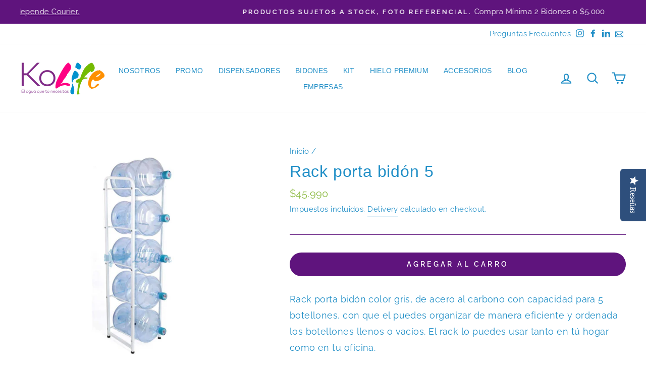

--- FILE ---
content_type: text/html; charset=utf-8
request_url: https://www.kolife.cl/products/rack-porta-bidon-5
body_size: 26408
content:
<!doctype html>
<html class="no-js" lang="es" dir="ltr">
<head>
  <!-- Google Tag Manager -->
<script>(function(w,d,s,l,i){w[l]=w[l]||[];w[l].push({'gtm.start':
new Date().getTime(),event:'gtm.js'});var f=d.getElementsByTagName(s)[0],
j=d.createElement(s),dl=l!='dataLayer'?'&l='+l:'';j.async=true;j.src=
'https://www.googletagmanager.com/gtm.js?id='+i+dl;f.parentNode.insertBefore(j,f);
})(window,document,'script','dataLayer','GTM-MHNG46N');</script>
<!-- End Google Tag Manager -->
<script id="TOS_SCRIPT_ID" href="//www.kolife.cl/cdn/shop/t/8/assets/5df9e9fa210f884c39e4f36be608b531b5136d03c546f190a38f3dd80b87d504.json?v=131470961965937079101649356234"></script>
  <script type="text/javascript">(function e(){var e=document.createElement("script");e.type="text/javascript",e.async=true,e.src="//staticw2.yotpo.com/SSXr22O66MF5zex3dy7E5uD0yM25cTajRwCdhNKd/widget.js";var t=document.getElementsByTagName("script")[0];t.parentNode.insertBefore(e,t)})();</script>
  <meta charset="utf-8">
  <meta http-equiv="X-UA-Compatible" content="IE=edge,chrome=1">
  <meta name="viewport" content="width=device-width,initial-scale=1">
  <meta name="theme-color" content="#5f147d">
  <link rel="canonical" href="https://www.kolife.cl/products/rack-porta-bidon-5">
  <link rel="canonical" href="https://www.kolife.cl/products/rack-porta-bidon-5">
  <link rel="preconnect" href="https://cdn.shopify.com">
  <link rel="preconnect" href="https://fonts.shopifycdn.com">
  <link rel="dns-prefetch" href="https://productreviews.shopifycdn.com">
  <link rel="dns-prefetch" href="https://ajax.googleapis.com">
  <link rel="dns-prefetch" href="https://maps.googleapis.com">
  <link rel="dns-prefetch" href="https://maps.gstatic.com"><link rel="shortcut icon" href="//www.kolife.cl/cdn/shop/files/Favicon_8569921b-886b-4fda-ba86-6e3f153d781e_32x32.png?v=1614770316" type="image/png" /><title>Rack porta bidón 5
&ndash; Kolife.cl
</title>
<meta name="description" content="Rack porta bidón color gris, de acero al carbono con capacidad para 5 botellones, con que el puedes organizar de manera eficiente y ordenada los botellones llenos o vacíos. El rack lo puedes usar tanto en tú hogar como en tu oficina."><meta property="og:site_name" content="Kolife.cl">
  <meta property="og:url" content="https://www.kolife.cl/products/rack-porta-bidon-5">
  <meta property="og:title" content="Rack porta bidón 5">
  <meta property="og:type" content="product">
  <meta property="og:description" content="Rack porta bidón color gris, de acero al carbono con capacidad para 5 botellones, con que el puedes organizar de manera eficiente y ordenada los botellones llenos o vacíos. El rack lo puedes usar tanto en tú hogar como en tu oficina."><meta property="og:image" content="http://www.kolife.cl/cdn/shop/products/rack5-agua_1200x1200.jpg?v=1612609920">
  <meta property="og:image:secure_url" content="https://www.kolife.cl/cdn/shop/products/rack5-agua_1200x1200.jpg?v=1612609920">
  <meta name="twitter:site" content="@">
  <meta name="twitter:card" content="summary_large_image">
  <meta name="twitter:title" content="Rack porta bidón 5">
  <meta name="twitter:description" content="Rack porta bidón color gris, de acero al carbono con capacidad para 5 botellones, con que el puedes organizar de manera eficiente y ordenada los botellones llenos o vacíos. El rack lo puedes usar tanto en tú hogar como en tu oficina.">
<style data-shopify>
  @font-face {
  font-family: Raleway;
  font-weight: 400;
  font-style: normal;
  font-display: swap;
  src: url("//www.kolife.cl/cdn/fonts/raleway/raleway_n4.2c76ddd103ff0f30b1230f13e160330ff8b2c68a.woff2") format("woff2"),
       url("//www.kolife.cl/cdn/fonts/raleway/raleway_n4.c057757dddc39994ad5d9c9f58e7c2c2a72359a9.woff") format("woff");
}


  @font-face {
  font-family: Raleway;
  font-weight: 600;
  font-style: normal;
  font-display: swap;
  src: url("//www.kolife.cl/cdn/fonts/raleway/raleway_n6.87db7132fdf2b1a000ff834d3753ad5731e10d88.woff2") format("woff2"),
       url("//www.kolife.cl/cdn/fonts/raleway/raleway_n6.ad26493e9aeb22e08a6282f7bed6ea8ab7c3927f.woff") format("woff");
}

  @font-face {
  font-family: Raleway;
  font-weight: 400;
  font-style: italic;
  font-display: swap;
  src: url("//www.kolife.cl/cdn/fonts/raleway/raleway_i4.aaa73a72f55a5e60da3e9a082717e1ed8f22f0a2.woff2") format("woff2"),
       url("//www.kolife.cl/cdn/fonts/raleway/raleway_i4.650670cc243082f8988ecc5576b6d613cfd5a8ee.woff") format("woff");
}

  @font-face {
  font-family: Raleway;
  font-weight: 600;
  font-style: italic;
  font-display: swap;
  src: url("//www.kolife.cl/cdn/fonts/raleway/raleway_i6.3ca54d7a36de0718dd80fae3527e1a64a421eeb8.woff2") format("woff2"),
       url("//www.kolife.cl/cdn/fonts/raleway/raleway_i6.b468b8770307bd25eee5b284ea3424978349afe2.woff") format("woff");
}

</style><link href="//www.kolife.cl/cdn/shop/t/8/assets/theme.css?v=27132398473614721091696264660" rel="stylesheet" type="text/css" media="all" />
<style data-shopify>:root {
    --typeHeaderPrimary: Helvetica;
    --typeHeaderFallback: Arial, sans-serif;
    --typeHeaderSize: 38px;
    --typeHeaderWeight: 400;
    --typeHeaderLineHeight: 1;
    --typeHeaderSpacing: 0.025em;

    --typeBasePrimary:Raleway;
    --typeBaseFallback:sans-serif;
    --typeBaseSize: 18px;
    --typeBaseWeight: 400;
    --typeBaseSpacing: 0.025em;
    --typeBaseLineHeight: 1.8;

    --typeCollectionTitle: 21px;

    --iconWeight: 5px;
    --iconLinecaps: round;

    
      --buttonRadius: 50px;
    

    --colorGridOverlayOpacity: 0.2;
  }</style><style>#pop-up-message-circle > .container-style > .windowTitle p {
	display: none !important;
} </style>
  <script>
    document.documentElement.className = document.documentElement.className.replace('no-js', 'js');

    window.theme = window.theme || {};
    theme.routes = {
      home: "/",
      cart: "/cart",
      cartAdd: "/cart/add.js",
      cartChange: "/cart/change"
    };
    theme.strings = {
      soldOut: "Agotado",
      unavailable: "No disponible",
      stockLabel: "[count] en stock!",
      willNotShipUntil: "Será enviado después [date]",
      willBeInStockAfter: "Estará disponible después [date]",
      waitingForStock: "Inventario en camino",
      savePrice: "Ahorras [saved_amount]",
      cartEmpty: "Su carro actualmente está vacío.",
      cartTermsConfirmation: "Debe aceptar los términos y condiciones de venta para pagar"
    };
    theme.settings = {
      dynamicVariantsEnable: true,
      dynamicVariantType: "button",
      cartType: "page",
      moneyFormat: "${{ amount_no_decimals_with_comma_separator }}",
      saveType: "dollar",
      recentlyViewedEnabled: false,
      predictiveSearch: true,
      predictiveSearchType: "product,article,page,collection",
      inventoryThreshold: 10,
      quickView: true,
      themeName: 'Impulse',
      themeVersion: "3.6.1"
    };
  </script>

  <script>window.performance && window.performance.mark && window.performance.mark('shopify.content_for_header.start');</script><meta name="facebook-domain-verification" content="y5zg0luj0ctv94hcfqtlxtcf27yivw">
<meta name="facebook-domain-verification" content="9crqn2gohdewsw8d2cuuanq9suf5sc">
<meta name="facebook-domain-verification" content="fawh1rqfoxh0kq4nvihp4jjrtsqhkm">
<meta name="facebook-domain-verification" content="zupdyao8x4efpa1flyykh4wjcilbco">
<meta name="google-site-verification" content="yeXOwYNskvMDJlXIOkMhuXnpPh4TFzdp_rNIB-bZbF4">
<meta id="shopify-digital-wallet" name="shopify-digital-wallet" content="/51431637178/digital_wallets/dialog">
<link rel="alternate" type="application/json+oembed" href="https://www.kolife.cl/products/rack-porta-bidon-5.oembed">
<script async="async" src="/checkouts/internal/preloads.js?locale=es-CL"></script>
<script id="shopify-features" type="application/json">{"accessToken":"70d4716cc6895e99ad59ffd3784ad54c","betas":["rich-media-storefront-analytics"],"domain":"www.kolife.cl","predictiveSearch":true,"shopId":51431637178,"locale":"es"}</script>
<script>var Shopify = Shopify || {};
Shopify.shop = "kolife-cl.myshopify.com";
Shopify.locale = "es";
Shopify.currency = {"active":"CLP","rate":"1.0"};
Shopify.country = "CL";
Shopify.theme = {"name":"Kolife","id":116879130810,"schema_name":"Impulse","schema_version":"3.6.1","theme_store_id":857,"role":"main"};
Shopify.theme.handle = "null";
Shopify.theme.style = {"id":null,"handle":null};
Shopify.cdnHost = "www.kolife.cl/cdn";
Shopify.routes = Shopify.routes || {};
Shopify.routes.root = "/";</script>
<script type="module">!function(o){(o.Shopify=o.Shopify||{}).modules=!0}(window);</script>
<script>!function(o){function n(){var o=[];function n(){o.push(Array.prototype.slice.apply(arguments))}return n.q=o,n}var t=o.Shopify=o.Shopify||{};t.loadFeatures=n(),t.autoloadFeatures=n()}(window);</script>
<script id="shop-js-analytics" type="application/json">{"pageType":"product"}</script>
<script defer="defer" async type="module" src="//www.kolife.cl/cdn/shopifycloud/shop-js/modules/v2/client.init-shop-cart-sync_BFpxDrjM.es.esm.js"></script>
<script defer="defer" async type="module" src="//www.kolife.cl/cdn/shopifycloud/shop-js/modules/v2/chunk.common_CnP21gUX.esm.js"></script>
<script defer="defer" async type="module" src="//www.kolife.cl/cdn/shopifycloud/shop-js/modules/v2/chunk.modal_D61HrJrg.esm.js"></script>
<script type="module">
  await import("//www.kolife.cl/cdn/shopifycloud/shop-js/modules/v2/client.init-shop-cart-sync_BFpxDrjM.es.esm.js");
await import("//www.kolife.cl/cdn/shopifycloud/shop-js/modules/v2/chunk.common_CnP21gUX.esm.js");
await import("//www.kolife.cl/cdn/shopifycloud/shop-js/modules/v2/chunk.modal_D61HrJrg.esm.js");

  window.Shopify.SignInWithShop?.initShopCartSync?.({"fedCMEnabled":true,"windoidEnabled":true});

</script>
<script>(function() {
  var isLoaded = false;
  function asyncLoad() {
    if (isLoaded) return;
    isLoaded = true;
    var urls = ["\/\/shopify.privy.com\/widget.js?shop=kolife-cl.myshopify.com","https:\/\/static.klaviyo.com\/onsite\/js\/klaviyo.js?company_id=WxRwK2\u0026shop=kolife-cl.myshopify.com","https:\/\/reorder-master.hulkapps.com\/reorderjs\/re-order.js?1646033023\u0026shop=kolife-cl.myshopify.com","https:\/\/static.klaviyo.com\/onsite\/js\/klaviyo.js?company_id=WxRwK2\u0026shop=kolife-cl.myshopify.com","https:\/\/instafeed.nfcube.com\/cdn\/fae4f7b12051f089a4a17b62616391a2.js?shop=kolife-cl.myshopify.com","https:\/\/static.klaviyo.com\/onsite\/js\/klaviyo.js?company_id=WxRwK2\u0026shop=kolife-cl.myshopify.com","https:\/\/api.clientify.net\/api2cart\/tracking?owner=37246\u0026code=CF-37246-37246-4ZTUV\u0026shop=kolife-cl.myshopify.com"];
    for (var i = 0; i < urls.length; i++) {
      var s = document.createElement('script');
      s.type = 'text/javascript';
      s.async = true;
      s.src = urls[i];
      var x = document.getElementsByTagName('script')[0];
      x.parentNode.insertBefore(s, x);
    }
  };
  if(window.attachEvent) {
    window.attachEvent('onload', asyncLoad);
  } else {
    window.addEventListener('load', asyncLoad, false);
  }
})();</script>
<script id="__st">var __st={"a":51431637178,"offset":-10800,"reqid":"c5c9e024-69d1-4e09-875b-33b2238e978b-1769823916","pageurl":"www.kolife.cl\/products\/rack-porta-bidon-5","u":"930d9ed3a202","p":"product","rtyp":"product","rid":6205802971322};</script>
<script>window.ShopifyPaypalV4VisibilityTracking = true;</script>
<script id="captcha-bootstrap">!function(){'use strict';const t='contact',e='account',n='new_comment',o=[[t,t],['blogs',n],['comments',n],[t,'customer']],c=[[e,'customer_login'],[e,'guest_login'],[e,'recover_customer_password'],[e,'create_customer']],r=t=>t.map((([t,e])=>`form[action*='/${t}']:not([data-nocaptcha='true']) input[name='form_type'][value='${e}']`)).join(','),a=t=>()=>t?[...document.querySelectorAll(t)].map((t=>t.form)):[];function s(){const t=[...o],e=r(t);return a(e)}const i='password',u='form_key',d=['recaptcha-v3-token','g-recaptcha-response','h-captcha-response',i],f=()=>{try{return window.sessionStorage}catch{return}},m='__shopify_v',_=t=>t.elements[u];function p(t,e,n=!1){try{const o=window.sessionStorage,c=JSON.parse(o.getItem(e)),{data:r}=function(t){const{data:e,action:n}=t;return t[m]||n?{data:e,action:n}:{data:t,action:n}}(c);for(const[e,n]of Object.entries(r))t.elements[e]&&(t.elements[e].value=n);n&&o.removeItem(e)}catch(o){console.error('form repopulation failed',{error:o})}}const l='form_type',E='cptcha';function T(t){t.dataset[E]=!0}const w=window,h=w.document,L='Shopify',v='ce_forms',y='captcha';let A=!1;((t,e)=>{const n=(g='f06e6c50-85a8-45c8-87d0-21a2b65856fe',I='https://cdn.shopify.com/shopifycloud/storefront-forms-hcaptcha/ce_storefront_forms_captcha_hcaptcha.v1.5.2.iife.js',D={infoText:'Protegido por hCaptcha',privacyText:'Privacidad',termsText:'Términos'},(t,e,n)=>{const o=w[L][v],c=o.bindForm;if(c)return c(t,g,e,D).then(n);var r;o.q.push([[t,g,e,D],n]),r=I,A||(h.body.append(Object.assign(h.createElement('script'),{id:'captcha-provider',async:!0,src:r})),A=!0)});var g,I,D;w[L]=w[L]||{},w[L][v]=w[L][v]||{},w[L][v].q=[],w[L][y]=w[L][y]||{},w[L][y].protect=function(t,e){n(t,void 0,e),T(t)},Object.freeze(w[L][y]),function(t,e,n,w,h,L){const[v,y,A,g]=function(t,e,n){const i=e?o:[],u=t?c:[],d=[...i,...u],f=r(d),m=r(i),_=r(d.filter((([t,e])=>n.includes(e))));return[a(f),a(m),a(_),s()]}(w,h,L),I=t=>{const e=t.target;return e instanceof HTMLFormElement?e:e&&e.form},D=t=>v().includes(t);t.addEventListener('submit',(t=>{const e=I(t);if(!e)return;const n=D(e)&&!e.dataset.hcaptchaBound&&!e.dataset.recaptchaBound,o=_(e),c=g().includes(e)&&(!o||!o.value);(n||c)&&t.preventDefault(),c&&!n&&(function(t){try{if(!f())return;!function(t){const e=f();if(!e)return;const n=_(t);if(!n)return;const o=n.value;o&&e.removeItem(o)}(t);const e=Array.from(Array(32),(()=>Math.random().toString(36)[2])).join('');!function(t,e){_(t)||t.append(Object.assign(document.createElement('input'),{type:'hidden',name:u})),t.elements[u].value=e}(t,e),function(t,e){const n=f();if(!n)return;const o=[...t.querySelectorAll(`input[type='${i}']`)].map((({name:t})=>t)),c=[...d,...o],r={};for(const[a,s]of new FormData(t).entries())c.includes(a)||(r[a]=s);n.setItem(e,JSON.stringify({[m]:1,action:t.action,data:r}))}(t,e)}catch(e){console.error('failed to persist form',e)}}(e),e.submit())}));const S=(t,e)=>{t&&!t.dataset[E]&&(n(t,e.some((e=>e===t))),T(t))};for(const o of['focusin','change'])t.addEventListener(o,(t=>{const e=I(t);D(e)&&S(e,y())}));const B=e.get('form_key'),M=e.get(l),P=B&&M;t.addEventListener('DOMContentLoaded',(()=>{const t=y();if(P)for(const e of t)e.elements[l].value===M&&p(e,B);[...new Set([...A(),...v().filter((t=>'true'===t.dataset.shopifyCaptcha))])].forEach((e=>S(e,t)))}))}(h,new URLSearchParams(w.location.search),n,t,e,['guest_login'])})(!0,!0)}();</script>
<script integrity="sha256-4kQ18oKyAcykRKYeNunJcIwy7WH5gtpwJnB7kiuLZ1E=" data-source-attribution="shopify.loadfeatures" defer="defer" src="//www.kolife.cl/cdn/shopifycloud/storefront/assets/storefront/load_feature-a0a9edcb.js" crossorigin="anonymous"></script>
<script data-source-attribution="shopify.dynamic_checkout.dynamic.init">var Shopify=Shopify||{};Shopify.PaymentButton=Shopify.PaymentButton||{isStorefrontPortableWallets:!0,init:function(){window.Shopify.PaymentButton.init=function(){};var t=document.createElement("script");t.src="https://www.kolife.cl/cdn/shopifycloud/portable-wallets/latest/portable-wallets.es.js",t.type="module",document.head.appendChild(t)}};
</script>
<script data-source-attribution="shopify.dynamic_checkout.buyer_consent">
  function portableWalletsHideBuyerConsent(e){var t=document.getElementById("shopify-buyer-consent"),n=document.getElementById("shopify-subscription-policy-button");t&&n&&(t.classList.add("hidden"),t.setAttribute("aria-hidden","true"),n.removeEventListener("click",e))}function portableWalletsShowBuyerConsent(e){var t=document.getElementById("shopify-buyer-consent"),n=document.getElementById("shopify-subscription-policy-button");t&&n&&(t.classList.remove("hidden"),t.removeAttribute("aria-hidden"),n.addEventListener("click",e))}window.Shopify?.PaymentButton&&(window.Shopify.PaymentButton.hideBuyerConsent=portableWalletsHideBuyerConsent,window.Shopify.PaymentButton.showBuyerConsent=portableWalletsShowBuyerConsent);
</script>
<script data-source-attribution="shopify.dynamic_checkout.cart.bootstrap">document.addEventListener("DOMContentLoaded",(function(){function t(){return document.querySelector("shopify-accelerated-checkout-cart, shopify-accelerated-checkout")}if(t())Shopify.PaymentButton.init();else{new MutationObserver((function(e,n){t()&&(Shopify.PaymentButton.init(),n.disconnect())})).observe(document.body,{childList:!0,subtree:!0})}}));
</script>

<script>window.performance && window.performance.mark && window.performance.mark('shopify.content_for_header.end');</script>

  <script src="//www.kolife.cl/cdn/shop/t/8/assets/vendor-scripts-v7.js" defer="defer"></script><script src="//www.kolife.cl/cdn/shop/t/8/assets/theme.js?v=9435249751767744711608324638" defer="defer"></script><script src="//www.kolife.cl/cdn/shop/t/8/assets/bss-file-configdata.js?v=19453381437224918031698800763" type="text/javascript"></script> <script src="//www.kolife.cl/cdn/shop/t/8/assets/bss-file-configdata-banner.js?v=151034973688681356691681216806" type="text/javascript"></script> <script src="//www.kolife.cl/cdn/shop/t/8/assets/bss-file-configdata-popup.js?v=173992696638277510541681216807" type="text/javascript"></script><script>
                if (typeof BSS_PL == 'undefined') {
                    var BSS_PL = {};
                }
                var bssPlApiServer = "https://product-labels-pro.bsscommerce.com";
                BSS_PL.customerTags = 'null';
                BSS_PL.customerId = 'null';
                BSS_PL.configData = configDatas;
                BSS_PL.configDataBanner = configDataBanners ? configDataBanners : [];
                BSS_PL.configDataPopup = configDataPopups ? configDataPopups : [];
                BSS_PL.storeId = 6346;
                BSS_PL.currentPlan = "free";
                BSS_PL.storeIdCustomOld = "10678";
                BSS_PL.storeIdOldWIthPriority = "12200";
                BSS_PL.apiServerProduction = "https://product-labels-pro.bsscommerce.com";
                
                BSS_PL.integration = {"laiReview":{"status":0,"config":[]}}
                BSS_PL.settingsData = {}
                </script>
            <style>
.homepage-slideshow .slick-slide .bss_pl_img {
    visibility: hidden !important;
}
</style>
<script>
function bssFixSupportAppendHtmlLabel($, BSS_PL, parent, page, htmlLabel) {
  let appended = false;
  // fix for kolife-cl by ThaBi
  if (page == 'products' && $(parent).hasClass('image-wrap')) {
    let parent2 = $(parent).closest('.product-image-main');
    if (parent2.length) {
      parent2.append(htmlLabel);
      appended = true;
    }
  }
  return appended;
}
</script>
                    <link href='https://fonts.googleapis.com/css?family=Lato:300,400,700,900|Manjari:400,700|Nunito:300,400,600,700,800|Roboto:300,400,500,700,900&display=swap' rel='stylesheet'>
                                   <link rel='stylesheet' href='https://reorder-master.hulkapps.com/css/re-order.css?v=2022-06-28 08:46:28'>
  
  <!-- Facebook Pixel Code -->
<script>
!function(f,b,e,v,n,t,s)
{if(f.fbq)return;n=f.fbq=function(){n.callMethod?
n.callMethod.apply(n,arguments):n.queue.push(arguments)};
if(!f._fbq)f._fbq=n;n.push=n;n.loaded=!0;n.version='2.0';
n.queue=[];t=b.createElement(e);t.async=!0;
t.src=v;s=b.getElementsByTagName(e)[0];
s.parentNode.insertBefore(t,s)}(window, document,'script',
'https://connect.facebook.net/en_US/fbevents.js');
fbq('init', '912506709382108');
fbq('track', 'PageView');
</script>
<noscript><img height="1" width="1" style="display:none"
src="https://www.facebook.com/tr?id=912506709382108&ev=PageView&noscript=1"
/></noscript>
<!-- End Facebook Pixel Code -->
<!-- BEGIN app block: shopify://apps/ta-labels-badges/blocks/bss-pl-config-data/91bfe765-b604-49a1-805e-3599fa600b24 --><script
    id='bss-pl-config-data'
>
	let TAE_StoreId = "";
	if (typeof BSS_PL == 'undefined' || TAE_StoreId !== "") {
  		var BSS_PL = {};
		BSS_PL.storeId = null;
		BSS_PL.currentPlan = null;
		BSS_PL.apiServerProduction = null;
		BSS_PL.publicAccessToken = null;
		BSS_PL.customerTags = "null";
		BSS_PL.customerId = "null";
		BSS_PL.storeIdCustomOld = null;
		BSS_PL.storeIdOldWIthPriority = null;
		BSS_PL.storeIdOptimizeAppendLabel = null
		BSS_PL.optimizeCodeIds = null; 
		BSS_PL.extendedFeatureIds = null;
		BSS_PL.integration = null;
		BSS_PL.settingsData  = null;
		BSS_PL.configProductMetafields = null;
		BSS_PL.configVariantMetafields = null;
		
		BSS_PL.configData = [].concat();

		
		BSS_PL.configDataBanner = [].concat();

		
		BSS_PL.configDataPopup = [].concat();

		
		BSS_PL.configDataLabelGroup = [].concat();
		
		
		BSS_PL.collectionID = ``;
		BSS_PL.collectionHandle = ``;
		BSS_PL.collectionTitle = ``;

		
		BSS_PL.conditionConfigData = [].concat();
	}
</script>




<style>
    
    
</style>

<script>
    function bssLoadScripts(src, callback, isDefer = false) {
        const scriptTag = document.createElement('script');
        document.head.appendChild(scriptTag);
        scriptTag.src = src;
        if (isDefer) {
            scriptTag.defer = true;
        } else {
            scriptTag.async = true;
        }
        if (callback) {
            scriptTag.addEventListener('load', function () {
                callback();
            });
        }
    }
    const scriptUrls = [
        "https://cdn.shopify.com/extensions/019c0e6f-86c2-78fa-a9d8-74b6f6a22991/product-label-571/assets/bss-pl-init-helper.js",
        "https://cdn.shopify.com/extensions/019c0e6f-86c2-78fa-a9d8-74b6f6a22991/product-label-571/assets/bss-pl-init-config-run-scripts.js",
    ];
    Promise.all(scriptUrls.map((script) => new Promise((resolve) => bssLoadScripts(script, resolve)))).then((res) => {
        console.log('BSS scripts loaded');
        window.bssScriptsLoaded = true;
    });

	function bssInitScripts() {
		if (BSS_PL.configData.length) {
			const enabledFeature = [
				{ type: 1, script: "https://cdn.shopify.com/extensions/019c0e6f-86c2-78fa-a9d8-74b6f6a22991/product-label-571/assets/bss-pl-init-for-label.js" },
				{ type: 2, badge: [0, 7, 8], script: "https://cdn.shopify.com/extensions/019c0e6f-86c2-78fa-a9d8-74b6f6a22991/product-label-571/assets/bss-pl-init-for-badge-product-name.js" },
				{ type: 2, badge: [1, 11], script: "https://cdn.shopify.com/extensions/019c0e6f-86c2-78fa-a9d8-74b6f6a22991/product-label-571/assets/bss-pl-init-for-badge-product-image.js" },
				{ type: 2, badge: 2, script: "https://cdn.shopify.com/extensions/019c0e6f-86c2-78fa-a9d8-74b6f6a22991/product-label-571/assets/bss-pl-init-for-badge-custom-selector.js" },
				{ type: 2, badge: [3, 9, 10], script: "https://cdn.shopify.com/extensions/019c0e6f-86c2-78fa-a9d8-74b6f6a22991/product-label-571/assets/bss-pl-init-for-badge-price.js" },
				{ type: 2, badge: 4, script: "https://cdn.shopify.com/extensions/019c0e6f-86c2-78fa-a9d8-74b6f6a22991/product-label-571/assets/bss-pl-init-for-badge-add-to-cart-btn.js" },
				{ type: 2, badge: 5, script: "https://cdn.shopify.com/extensions/019c0e6f-86c2-78fa-a9d8-74b6f6a22991/product-label-571/assets/bss-pl-init-for-badge-quantity-box.js" },
				{ type: 2, badge: 6, script: "https://cdn.shopify.com/extensions/019c0e6f-86c2-78fa-a9d8-74b6f6a22991/product-label-571/assets/bss-pl-init-for-badge-buy-it-now-btn.js" }
			]
				.filter(({ type, badge }) => BSS_PL.configData.some(item => item.label_type === type && (badge === undefined || (Array.isArray(badge) ? badge.includes(item.badge_type) : item.badge_type === badge))) || (type === 1 && BSS_PL.configDataLabelGroup && BSS_PL.configDataLabelGroup.length))
				.map(({ script }) => script);
				
            enabledFeature.forEach((src) => bssLoadScripts(src));

            if (enabledFeature.length) {
                const src = "https://cdn.shopify.com/extensions/019c0e6f-86c2-78fa-a9d8-74b6f6a22991/product-label-571/assets/bss-product-label-js.js";
                bssLoadScripts(src);
            }
        }

        if (BSS_PL.configDataBanner && BSS_PL.configDataBanner.length) {
            const src = "https://cdn.shopify.com/extensions/019c0e6f-86c2-78fa-a9d8-74b6f6a22991/product-label-571/assets/bss-product-label-banner.js";
            bssLoadScripts(src);
        }

        if (BSS_PL.configDataPopup && BSS_PL.configDataPopup.length) {
            const src = "https://cdn.shopify.com/extensions/019c0e6f-86c2-78fa-a9d8-74b6f6a22991/product-label-571/assets/bss-product-label-popup.js";
            bssLoadScripts(src);
        }

        if (window.location.search.includes('bss-pl-custom-selector')) {
            const src = "https://cdn.shopify.com/extensions/019c0e6f-86c2-78fa-a9d8-74b6f6a22991/product-label-571/assets/bss-product-label-custom-position.js";
            bssLoadScripts(src, null, true);
        }
    }
    bssInitScripts();
</script>


<!-- END app block --><link href="https://cdn.shopify.com/extensions/019c0e6f-86c2-78fa-a9d8-74b6f6a22991/product-label-571/assets/bss-pl-style.min.css" rel="stylesheet" type="text/css" media="all">
<link href="https://monorail-edge.shopifysvc.com" rel="dns-prefetch">
<script>(function(){if ("sendBeacon" in navigator && "performance" in window) {try {var session_token_from_headers = performance.getEntriesByType('navigation')[0].serverTiming.find(x => x.name == '_s').description;} catch {var session_token_from_headers = undefined;}var session_cookie_matches = document.cookie.match(/_shopify_s=([^;]*)/);var session_token_from_cookie = session_cookie_matches && session_cookie_matches.length === 2 ? session_cookie_matches[1] : "";var session_token = session_token_from_headers || session_token_from_cookie || "";function handle_abandonment_event(e) {var entries = performance.getEntries().filter(function(entry) {return /monorail-edge.shopifysvc.com/.test(entry.name);});if (!window.abandonment_tracked && entries.length === 0) {window.abandonment_tracked = true;var currentMs = Date.now();var navigation_start = performance.timing.navigationStart;var payload = {shop_id: 51431637178,url: window.location.href,navigation_start,duration: currentMs - navigation_start,session_token,page_type: "product"};window.navigator.sendBeacon("https://monorail-edge.shopifysvc.com/v1/produce", JSON.stringify({schema_id: "online_store_buyer_site_abandonment/1.1",payload: payload,metadata: {event_created_at_ms: currentMs,event_sent_at_ms: currentMs}}));}}window.addEventListener('pagehide', handle_abandonment_event);}}());</script>
<script id="web-pixels-manager-setup">(function e(e,d,r,n,o){if(void 0===o&&(o={}),!Boolean(null===(a=null===(i=window.Shopify)||void 0===i?void 0:i.analytics)||void 0===a?void 0:a.replayQueue)){var i,a;window.Shopify=window.Shopify||{};var t=window.Shopify;t.analytics=t.analytics||{};var s=t.analytics;s.replayQueue=[],s.publish=function(e,d,r){return s.replayQueue.push([e,d,r]),!0};try{self.performance.mark("wpm:start")}catch(e){}var l=function(){var e={modern:/Edge?\/(1{2}[4-9]|1[2-9]\d|[2-9]\d{2}|\d{4,})\.\d+(\.\d+|)|Firefox\/(1{2}[4-9]|1[2-9]\d|[2-9]\d{2}|\d{4,})\.\d+(\.\d+|)|Chrom(ium|e)\/(9{2}|\d{3,})\.\d+(\.\d+|)|(Maci|X1{2}).+ Version\/(15\.\d+|(1[6-9]|[2-9]\d|\d{3,})\.\d+)([,.]\d+|)( \(\w+\)|)( Mobile\/\w+|) Safari\/|Chrome.+OPR\/(9{2}|\d{3,})\.\d+\.\d+|(CPU[ +]OS|iPhone[ +]OS|CPU[ +]iPhone|CPU IPhone OS|CPU iPad OS)[ +]+(15[._]\d+|(1[6-9]|[2-9]\d|\d{3,})[._]\d+)([._]\d+|)|Android:?[ /-](13[3-9]|1[4-9]\d|[2-9]\d{2}|\d{4,})(\.\d+|)(\.\d+|)|Android.+Firefox\/(13[5-9]|1[4-9]\d|[2-9]\d{2}|\d{4,})\.\d+(\.\d+|)|Android.+Chrom(ium|e)\/(13[3-9]|1[4-9]\d|[2-9]\d{2}|\d{4,})\.\d+(\.\d+|)|SamsungBrowser\/([2-9]\d|\d{3,})\.\d+/,legacy:/Edge?\/(1[6-9]|[2-9]\d|\d{3,})\.\d+(\.\d+|)|Firefox\/(5[4-9]|[6-9]\d|\d{3,})\.\d+(\.\d+|)|Chrom(ium|e)\/(5[1-9]|[6-9]\d|\d{3,})\.\d+(\.\d+|)([\d.]+$|.*Safari\/(?![\d.]+ Edge\/[\d.]+$))|(Maci|X1{2}).+ Version\/(10\.\d+|(1[1-9]|[2-9]\d|\d{3,})\.\d+)([,.]\d+|)( \(\w+\)|)( Mobile\/\w+|) Safari\/|Chrome.+OPR\/(3[89]|[4-9]\d|\d{3,})\.\d+\.\d+|(CPU[ +]OS|iPhone[ +]OS|CPU[ +]iPhone|CPU IPhone OS|CPU iPad OS)[ +]+(10[._]\d+|(1[1-9]|[2-9]\d|\d{3,})[._]\d+)([._]\d+|)|Android:?[ /-](13[3-9]|1[4-9]\d|[2-9]\d{2}|\d{4,})(\.\d+|)(\.\d+|)|Mobile Safari.+OPR\/([89]\d|\d{3,})\.\d+\.\d+|Android.+Firefox\/(13[5-9]|1[4-9]\d|[2-9]\d{2}|\d{4,})\.\d+(\.\d+|)|Android.+Chrom(ium|e)\/(13[3-9]|1[4-9]\d|[2-9]\d{2}|\d{4,})\.\d+(\.\d+|)|Android.+(UC? ?Browser|UCWEB|U3)[ /]?(15\.([5-9]|\d{2,})|(1[6-9]|[2-9]\d|\d{3,})\.\d+)\.\d+|SamsungBrowser\/(5\.\d+|([6-9]|\d{2,})\.\d+)|Android.+MQ{2}Browser\/(14(\.(9|\d{2,})|)|(1[5-9]|[2-9]\d|\d{3,})(\.\d+|))(\.\d+|)|K[Aa][Ii]OS\/(3\.\d+|([4-9]|\d{2,})\.\d+)(\.\d+|)/},d=e.modern,r=e.legacy,n=navigator.userAgent;return n.match(d)?"modern":n.match(r)?"legacy":"unknown"}(),u="modern"===l?"modern":"legacy",c=(null!=n?n:{modern:"",legacy:""})[u],f=function(e){return[e.baseUrl,"/wpm","/b",e.hashVersion,"modern"===e.buildTarget?"m":"l",".js"].join("")}({baseUrl:d,hashVersion:r,buildTarget:u}),m=function(e){var d=e.version,r=e.bundleTarget,n=e.surface,o=e.pageUrl,i=e.monorailEndpoint;return{emit:function(e){var a=e.status,t=e.errorMsg,s=(new Date).getTime(),l=JSON.stringify({metadata:{event_sent_at_ms:s},events:[{schema_id:"web_pixels_manager_load/3.1",payload:{version:d,bundle_target:r,page_url:o,status:a,surface:n,error_msg:t},metadata:{event_created_at_ms:s}}]});if(!i)return console&&console.warn&&console.warn("[Web Pixels Manager] No Monorail endpoint provided, skipping logging."),!1;try{return self.navigator.sendBeacon.bind(self.navigator)(i,l)}catch(e){}var u=new XMLHttpRequest;try{return u.open("POST",i,!0),u.setRequestHeader("Content-Type","text/plain"),u.send(l),!0}catch(e){return console&&console.warn&&console.warn("[Web Pixels Manager] Got an unhandled error while logging to Monorail."),!1}}}}({version:r,bundleTarget:l,surface:e.surface,pageUrl:self.location.href,monorailEndpoint:e.monorailEndpoint});try{o.browserTarget=l,function(e){var d=e.src,r=e.async,n=void 0===r||r,o=e.onload,i=e.onerror,a=e.sri,t=e.scriptDataAttributes,s=void 0===t?{}:t,l=document.createElement("script"),u=document.querySelector("head"),c=document.querySelector("body");if(l.async=n,l.src=d,a&&(l.integrity=a,l.crossOrigin="anonymous"),s)for(var f in s)if(Object.prototype.hasOwnProperty.call(s,f))try{l.dataset[f]=s[f]}catch(e){}if(o&&l.addEventListener("load",o),i&&l.addEventListener("error",i),u)u.appendChild(l);else{if(!c)throw new Error("Did not find a head or body element to append the script");c.appendChild(l)}}({src:f,async:!0,onload:function(){if(!function(){var e,d;return Boolean(null===(d=null===(e=window.Shopify)||void 0===e?void 0:e.analytics)||void 0===d?void 0:d.initialized)}()){var d=window.webPixelsManager.init(e)||void 0;if(d){var r=window.Shopify.analytics;r.replayQueue.forEach((function(e){var r=e[0],n=e[1],o=e[2];d.publishCustomEvent(r,n,o)})),r.replayQueue=[],r.publish=d.publishCustomEvent,r.visitor=d.visitor,r.initialized=!0}}},onerror:function(){return m.emit({status:"failed",errorMsg:"".concat(f," has failed to load")})},sri:function(e){var d=/^sha384-[A-Za-z0-9+/=]+$/;return"string"==typeof e&&d.test(e)}(c)?c:"",scriptDataAttributes:o}),m.emit({status:"loading"})}catch(e){m.emit({status:"failed",errorMsg:(null==e?void 0:e.message)||"Unknown error"})}}})({shopId: 51431637178,storefrontBaseUrl: "https://www.kolife.cl",extensionsBaseUrl: "https://extensions.shopifycdn.com/cdn/shopifycloud/web-pixels-manager",monorailEndpoint: "https://monorail-edge.shopifysvc.com/unstable/produce_batch",surface: "storefront-renderer",enabledBetaFlags: ["2dca8a86"],webPixelsConfigList: [{"id":"493355250","configuration":"{\"config\":\"{\\\"pixel_id\\\":\\\"G-6WP6FXYP9J\\\",\\\"target_country\\\":\\\"CL\\\",\\\"gtag_events\\\":[{\\\"type\\\":\\\"search\\\",\\\"action_label\\\":[\\\"G-6WP6FXYP9J\\\",\\\"AW-10940983773\\\/kSYPCMes9tAZEN3TiOEo\\\"]},{\\\"type\\\":\\\"begin_checkout\\\",\\\"action_label\\\":[\\\"G-6WP6FXYP9J\\\",\\\"AW-10940983773\\\/u6FMCM2s9tAZEN3TiOEo\\\"]},{\\\"type\\\":\\\"view_item\\\",\\\"action_label\\\":[\\\"G-6WP6FXYP9J\\\",\\\"AW-10940983773\\\/SppzCMSs9tAZEN3TiOEo\\\",\\\"MC-4DPZ8G05T1\\\"]},{\\\"type\\\":\\\"purchase\\\",\\\"action_label\\\":[\\\"G-6WP6FXYP9J\\\",\\\"AW-10940983773\\\/VmS8CL6s9tAZEN3TiOEo\\\",\\\"MC-4DPZ8G05T1\\\"]},{\\\"type\\\":\\\"page_view\\\",\\\"action_label\\\":[\\\"G-6WP6FXYP9J\\\",\\\"AW-10940983773\\\/8WblCMGs9tAZEN3TiOEo\\\",\\\"MC-4DPZ8G05T1\\\"]},{\\\"type\\\":\\\"add_payment_info\\\",\\\"action_label\\\":[\\\"G-6WP6FXYP9J\\\",\\\"AW-10940983773\\\/aclGCNCs9tAZEN3TiOEo\\\"]},{\\\"type\\\":\\\"add_to_cart\\\",\\\"action_label\\\":[\\\"G-6WP6FXYP9J\\\",\\\"AW-10940983773\\\/fUo2CMqs9tAZEN3TiOEo\\\"]}],\\\"enable_monitoring_mode\\\":false}\"}","eventPayloadVersion":"v1","runtimeContext":"OPEN","scriptVersion":"b2a88bafab3e21179ed38636efcd8a93","type":"APP","apiClientId":1780363,"privacyPurposes":[],"dataSharingAdjustments":{"protectedCustomerApprovalScopes":["read_customer_address","read_customer_email","read_customer_name","read_customer_personal_data","read_customer_phone"]}},{"id":"377651442","configuration":"{\"pixel_id\":\"980118546958728\",\"pixel_type\":\"facebook_pixel\",\"metaapp_system_user_token\":\"-\"}","eventPayloadVersion":"v1","runtimeContext":"OPEN","scriptVersion":"ca16bc87fe92b6042fbaa3acc2fbdaa6","type":"APP","apiClientId":2329312,"privacyPurposes":["ANALYTICS","MARKETING","SALE_OF_DATA"],"dataSharingAdjustments":{"protectedCustomerApprovalScopes":["read_customer_address","read_customer_email","read_customer_name","read_customer_personal_data","read_customer_phone"]}},{"id":"shopify-app-pixel","configuration":"{}","eventPayloadVersion":"v1","runtimeContext":"STRICT","scriptVersion":"0450","apiClientId":"shopify-pixel","type":"APP","privacyPurposes":["ANALYTICS","MARKETING"]},{"id":"shopify-custom-pixel","eventPayloadVersion":"v1","runtimeContext":"LAX","scriptVersion":"0450","apiClientId":"shopify-pixel","type":"CUSTOM","privacyPurposes":["ANALYTICS","MARKETING"]}],isMerchantRequest: false,initData: {"shop":{"name":"Kolife.cl","paymentSettings":{"currencyCode":"CLP"},"myshopifyDomain":"kolife-cl.myshopify.com","countryCode":"CL","storefrontUrl":"https:\/\/www.kolife.cl"},"customer":null,"cart":null,"checkout":null,"productVariants":[{"price":{"amount":45990.0,"currencyCode":"CLP"},"product":{"title":"Rack porta bidón 5","vendor":"Kolife.cl","id":"6205802971322","untranslatedTitle":"Rack porta bidón 5","url":"\/products\/rack-porta-bidon-5","type":"Accesorios"},"id":"38053318328506","image":{"src":"\/\/www.kolife.cl\/cdn\/shop\/products\/rack5-agua.jpg?v=1612609920"},"sku":"1611256221464","title":"Default Title","untranslatedTitle":"Default Title"}],"purchasingCompany":null},},"https://www.kolife.cl/cdn","1d2a099fw23dfb22ep557258f5m7a2edbae",{"modern":"","legacy":""},{"shopId":"51431637178","storefrontBaseUrl":"https:\/\/www.kolife.cl","extensionBaseUrl":"https:\/\/extensions.shopifycdn.com\/cdn\/shopifycloud\/web-pixels-manager","surface":"storefront-renderer","enabledBetaFlags":"[\"2dca8a86\"]","isMerchantRequest":"false","hashVersion":"1d2a099fw23dfb22ep557258f5m7a2edbae","publish":"custom","events":"[[\"page_viewed\",{}],[\"product_viewed\",{\"productVariant\":{\"price\":{\"amount\":45990.0,\"currencyCode\":\"CLP\"},\"product\":{\"title\":\"Rack porta bidón 5\",\"vendor\":\"Kolife.cl\",\"id\":\"6205802971322\",\"untranslatedTitle\":\"Rack porta bidón 5\",\"url\":\"\/products\/rack-porta-bidon-5\",\"type\":\"Accesorios\"},\"id\":\"38053318328506\",\"image\":{\"src\":\"\/\/www.kolife.cl\/cdn\/shop\/products\/rack5-agua.jpg?v=1612609920\"},\"sku\":\"1611256221464\",\"title\":\"Default Title\",\"untranslatedTitle\":\"Default Title\"}}]]"});</script><script>
  window.ShopifyAnalytics = window.ShopifyAnalytics || {};
  window.ShopifyAnalytics.meta = window.ShopifyAnalytics.meta || {};
  window.ShopifyAnalytics.meta.currency = 'CLP';
  var meta = {"product":{"id":6205802971322,"gid":"gid:\/\/shopify\/Product\/6205802971322","vendor":"Kolife.cl","type":"Accesorios","handle":"rack-porta-bidon-5","variants":[{"id":38053318328506,"price":4599000,"name":"Rack porta bidón 5","public_title":null,"sku":"1611256221464"}],"remote":false},"page":{"pageType":"product","resourceType":"product","resourceId":6205802971322,"requestId":"c5c9e024-69d1-4e09-875b-33b2238e978b-1769823916"}};
  for (var attr in meta) {
    window.ShopifyAnalytics.meta[attr] = meta[attr];
  }
</script>
<script class="analytics">
  (function () {
    var customDocumentWrite = function(content) {
      var jquery = null;

      if (window.jQuery) {
        jquery = window.jQuery;
      } else if (window.Checkout && window.Checkout.$) {
        jquery = window.Checkout.$;
      }

      if (jquery) {
        jquery('body').append(content);
      }
    };

    var hasLoggedConversion = function(token) {
      if (token) {
        return document.cookie.indexOf('loggedConversion=' + token) !== -1;
      }
      return false;
    }

    var setCookieIfConversion = function(token) {
      if (token) {
        var twoMonthsFromNow = new Date(Date.now());
        twoMonthsFromNow.setMonth(twoMonthsFromNow.getMonth() + 2);

        document.cookie = 'loggedConversion=' + token + '; expires=' + twoMonthsFromNow;
      }
    }

    var trekkie = window.ShopifyAnalytics.lib = window.trekkie = window.trekkie || [];
    if (trekkie.integrations) {
      return;
    }
    trekkie.methods = [
      'identify',
      'page',
      'ready',
      'track',
      'trackForm',
      'trackLink'
    ];
    trekkie.factory = function(method) {
      return function() {
        var args = Array.prototype.slice.call(arguments);
        args.unshift(method);
        trekkie.push(args);
        return trekkie;
      };
    };
    for (var i = 0; i < trekkie.methods.length; i++) {
      var key = trekkie.methods[i];
      trekkie[key] = trekkie.factory(key);
    }
    trekkie.load = function(config) {
      trekkie.config = config || {};
      trekkie.config.initialDocumentCookie = document.cookie;
      var first = document.getElementsByTagName('script')[0];
      var script = document.createElement('script');
      script.type = 'text/javascript';
      script.onerror = function(e) {
        var scriptFallback = document.createElement('script');
        scriptFallback.type = 'text/javascript';
        scriptFallback.onerror = function(error) {
                var Monorail = {
      produce: function produce(monorailDomain, schemaId, payload) {
        var currentMs = new Date().getTime();
        var event = {
          schema_id: schemaId,
          payload: payload,
          metadata: {
            event_created_at_ms: currentMs,
            event_sent_at_ms: currentMs
          }
        };
        return Monorail.sendRequest("https://" + monorailDomain + "/v1/produce", JSON.stringify(event));
      },
      sendRequest: function sendRequest(endpointUrl, payload) {
        // Try the sendBeacon API
        if (window && window.navigator && typeof window.navigator.sendBeacon === 'function' && typeof window.Blob === 'function' && !Monorail.isIos12()) {
          var blobData = new window.Blob([payload], {
            type: 'text/plain'
          });

          if (window.navigator.sendBeacon(endpointUrl, blobData)) {
            return true;
          } // sendBeacon was not successful

        } // XHR beacon

        var xhr = new XMLHttpRequest();

        try {
          xhr.open('POST', endpointUrl);
          xhr.setRequestHeader('Content-Type', 'text/plain');
          xhr.send(payload);
        } catch (e) {
          console.log(e);
        }

        return false;
      },
      isIos12: function isIos12() {
        return window.navigator.userAgent.lastIndexOf('iPhone; CPU iPhone OS 12_') !== -1 || window.navigator.userAgent.lastIndexOf('iPad; CPU OS 12_') !== -1;
      }
    };
    Monorail.produce('monorail-edge.shopifysvc.com',
      'trekkie_storefront_load_errors/1.1',
      {shop_id: 51431637178,
      theme_id: 116879130810,
      app_name: "storefront",
      context_url: window.location.href,
      source_url: "//www.kolife.cl/cdn/s/trekkie.storefront.c59ea00e0474b293ae6629561379568a2d7c4bba.min.js"});

        };
        scriptFallback.async = true;
        scriptFallback.src = '//www.kolife.cl/cdn/s/trekkie.storefront.c59ea00e0474b293ae6629561379568a2d7c4bba.min.js';
        first.parentNode.insertBefore(scriptFallback, first);
      };
      script.async = true;
      script.src = '//www.kolife.cl/cdn/s/trekkie.storefront.c59ea00e0474b293ae6629561379568a2d7c4bba.min.js';
      first.parentNode.insertBefore(script, first);
    };
    trekkie.load(
      {"Trekkie":{"appName":"storefront","development":false,"defaultAttributes":{"shopId":51431637178,"isMerchantRequest":null,"themeId":116879130810,"themeCityHash":"14140294926611168155","contentLanguage":"es","currency":"CLP","eventMetadataId":"fd18422c-3f6b-401b-9fef-bec939e075bb"},"isServerSideCookieWritingEnabled":true,"monorailRegion":"shop_domain","enabledBetaFlags":["65f19447","b5387b81"]},"Session Attribution":{},"S2S":{"facebookCapiEnabled":true,"source":"trekkie-storefront-renderer","apiClientId":580111}}
    );

    var loaded = false;
    trekkie.ready(function() {
      if (loaded) return;
      loaded = true;

      window.ShopifyAnalytics.lib = window.trekkie;

      var originalDocumentWrite = document.write;
      document.write = customDocumentWrite;
      try { window.ShopifyAnalytics.merchantGoogleAnalytics.call(this); } catch(error) {};
      document.write = originalDocumentWrite;

      window.ShopifyAnalytics.lib.page(null,{"pageType":"product","resourceType":"product","resourceId":6205802971322,"requestId":"c5c9e024-69d1-4e09-875b-33b2238e978b-1769823916","shopifyEmitted":true});

      var match = window.location.pathname.match(/checkouts\/(.+)\/(thank_you|post_purchase)/)
      var token = match? match[1]: undefined;
      if (!hasLoggedConversion(token)) {
        setCookieIfConversion(token);
        window.ShopifyAnalytics.lib.track("Viewed Product",{"currency":"CLP","variantId":38053318328506,"productId":6205802971322,"productGid":"gid:\/\/shopify\/Product\/6205802971322","name":"Rack porta bidón 5","price":"45990","sku":"1611256221464","brand":"Kolife.cl","variant":null,"category":"Accesorios","nonInteraction":true,"remote":false},undefined,undefined,{"shopifyEmitted":true});
      window.ShopifyAnalytics.lib.track("monorail:\/\/trekkie_storefront_viewed_product\/1.1",{"currency":"CLP","variantId":38053318328506,"productId":6205802971322,"productGid":"gid:\/\/shopify\/Product\/6205802971322","name":"Rack porta bidón 5","price":"45990","sku":"1611256221464","brand":"Kolife.cl","variant":null,"category":"Accesorios","nonInteraction":true,"remote":false,"referer":"https:\/\/www.kolife.cl\/products\/rack-porta-bidon-5"});
      }
    });


        var eventsListenerScript = document.createElement('script');
        eventsListenerScript.async = true;
        eventsListenerScript.src = "//www.kolife.cl/cdn/shopifycloud/storefront/assets/shop_events_listener-3da45d37.js";
        document.getElementsByTagName('head')[0].appendChild(eventsListenerScript);

})();</script>
  <script>
  if (!window.ga || (window.ga && typeof window.ga !== 'function')) {
    window.ga = function ga() {
      (window.ga.q = window.ga.q || []).push(arguments);
      if (window.Shopify && window.Shopify.analytics && typeof window.Shopify.analytics.publish === 'function') {
        window.Shopify.analytics.publish("ga_stub_called", {}, {sendTo: "google_osp_migration"});
      }
      console.error("Shopify's Google Analytics stub called with:", Array.from(arguments), "\nSee https://help.shopify.com/manual/promoting-marketing/pixels/pixel-migration#google for more information.");
    };
    if (window.Shopify && window.Shopify.analytics && typeof window.Shopify.analytics.publish === 'function') {
      window.Shopify.analytics.publish("ga_stub_initialized", {}, {sendTo: "google_osp_migration"});
    }
  }
</script>
<script
  defer
  src="https://www.kolife.cl/cdn/shopifycloud/perf-kit/shopify-perf-kit-3.1.0.min.js"
  data-application="storefront-renderer"
  data-shop-id="51431637178"
  data-render-region="gcp-us-central1"
  data-page-type="product"
  data-theme-instance-id="116879130810"
  data-theme-name="Impulse"
  data-theme-version="3.6.1"
  data-monorail-region="shop_domain"
  data-resource-timing-sampling-rate="10"
  data-shs="true"
  data-shs-beacon="true"
  data-shs-export-with-fetch="true"
  data-shs-logs-sample-rate="1"
  data-shs-beacon-endpoint="https://www.kolife.cl/api/collect"
></script>
</head>
             

<body class="template-product" data-center-text="true" data-button_style="round" data-type_header_capitalize="false" data-type_headers_align_text="true" data-type_product_capitalize="false" data-swatch_style="round" >
<!-- Google Tag Manager (noscript) -->
<noscript><iframe src="https://www.googletagmanager.com/ns.html?id=GTM-MHNG46N"
height="0" width="0" style="display:none;visibility:hidden"></iframe></noscript>
<!-- End Google Tag Manager (noscript) -->
  <a class="in-page-link visually-hidden skip-link" href="#MainContent">Ir directamente al contenido</a>

  <div id="PageContainer" class="page-container">
    <div class="transition-body"><div id="shopify-section-header" class="shopify-section">

<div id="NavDrawer" class="drawer drawer--right">
  <div class="drawer__contents">
    <div class="drawer__fixed-header drawer__fixed-header--full">
      <div class="drawer__header drawer__header--full appear-animation appear-delay-1">
        <div class="h2 drawer__title">
        </div>
        <div class="drawer__close">
          <button type="button" class="drawer__close-button js-drawer-close">
            <svg aria-hidden="true" focusable="false" role="presentation" class="icon icon-close" viewBox="0 0 64 64"><path d="M19 17.61l27.12 27.13m0-27.12L19 44.74"/></svg>
            <span class="icon__fallback-text">Cerrar menú</span>
          </button>
        </div>
      </div>
    </div>
    <div class="drawer__scrollable">
      <ul class="mobile-nav mobile-nav--heading-style" role="navigation" aria-label="Primary"><li class="mobile-nav__item appear-animation appear-delay-2"><a href="/pages/agua-kolife" class="mobile-nav__link mobile-nav__link--top-level">Nosotros</a></li><li class="mobile-nav__item appear-animation appear-delay-3"><div class="mobile-nav__has-sublist"><a href="/collections/promociones"
                    class="mobile-nav__link mobile-nav__link--top-level"
                    id="Label-collections-promociones2"
                    >
                    Promo
                  </a>
                  <div class="mobile-nav__toggle">
                    <button type="button"
                      aria-controls="Linklist-collections-promociones2"
                      aria-labelledby="Label-collections-promociones2"
                      class="collapsible-trigger collapsible--auto-height"><span class="collapsible-trigger__icon collapsible-trigger__icon--open" role="presentation">
  <svg aria-hidden="true" focusable="false" role="presentation" class="icon icon--wide icon-chevron-down" viewBox="0 0 28 16"><path d="M1.57 1.59l12.76 12.77L27.1 1.59" stroke-width="2" stroke="#000" fill="none" fill-rule="evenodd"/></svg>
</span>
</button>
                  </div></div><div id="Linklist-collections-promociones2"
                class="mobile-nav__sublist collapsible-content collapsible-content--all"
                >
                <div class="collapsible-content__inner">
                  <ul class="mobile-nav__sublist"><li class="mobile-nav__item">
                        <div class="mobile-nav__child-item"><button type="button"
                            aria-controls="Sublinklist-collections-promociones2-1"
                            class="mobile-nav__link--button collapsible-trigger">
                              <span class="mobile-nav__faux-link">Recargas</span><span class="collapsible-trigger__icon collapsible-trigger__icon--circle collapsible-trigger__icon--open" role="presentation">
  <svg aria-hidden="true" focusable="false" role="presentation" class="icon icon--wide icon-chevron-down" viewBox="0 0 28 16"><path d="M1.57 1.59l12.76 12.77L27.1 1.59" stroke-width="2" stroke="#000" fill="none" fill-rule="evenodd"/></svg>
</span>
</button></div><div
                            id="Sublinklist-collections-promociones2-1"
                            aria-labelledby="Sublabel-1"
                            class="mobile-nav__sublist collapsible-content collapsible-content--all"
                            >
                            <div class="collapsible-content__inner">
                              <ul class="mobile-nav__grandchildlist"><li class="mobile-nav__item">
                                    <a href="/products/promocion_4_recargas_20_lts" class="mobile-nav__link">
                                      Recarga 4 bidones 20 lts
                                    </a>
                                  </li><li class="mobile-nav__item">
                                    <a href="/products/recarga_3_bidones_20_lts" class="mobile-nav__link">
                                      Recarga 3 bidones 20 lts
                                    </a>
                                  </li><li class="mobile-nav__item">
                                    <a href="/products/recarga_2_bidones_20_lts" class="mobile-nav__link">
                                      Recarga 2 bidones 20 lts
                                    </a>
                                  </li><li class="mobile-nav__item">
                                    <a href="/products/recarga_2_bidones_10_lts" class="mobile-nav__link">
                                      Recarga 2 bidones 10 lts
                                    </a>
                                  </li></ul>
                            </div>
                          </div></li><li class="mobile-nav__item">
                        <div class="mobile-nav__child-item"><button type="button"
                            aria-controls="Sublinklist-collections-promociones2-2"
                            class="mobile-nav__link--button collapsible-trigger">
                              <span class="mobile-nav__faux-link">Bidón nuevo</span><span class="collapsible-trigger__icon collapsible-trigger__icon--circle collapsible-trigger__icon--open" role="presentation">
  <svg aria-hidden="true" focusable="false" role="presentation" class="icon icon--wide icon-chevron-down" viewBox="0 0 28 16"><path d="M1.57 1.59l12.76 12.77L27.1 1.59" stroke-width="2" stroke="#000" fill="none" fill-rule="evenodd"/></svg>
</span>
</button></div><div
                            id="Sublinklist-collections-promociones2-2"
                            aria-labelledby="Sublabel-2"
                            class="mobile-nav__sublist collapsible-content collapsible-content--all"
                            >
                            <div class="collapsible-content__inner">
                              <ul class="mobile-nav__grandchildlist"><li class="mobile-nav__item">
                                    <a href="/products/promocion_4_bidones_nuevos_20_lts" class="mobile-nav__link">
                                      4 bidones nuevos 20 lts
                                    </a>
                                  </li><li class="mobile-nav__item">
                                    <a href="/products/promocion_2_bidones_nuevos_20_lts" class="mobile-nav__link">
                                      2 bidones nuevos 20 lts
                                    </a>
                                  </li><li class="mobile-nav__item">
                                    <a href="/products/promocion_3_bidones_nuevos_10_lts" class="mobile-nav__link">
                                      3 bidones nuevos 10 lts
                                    </a>
                                  </li></ul>
                            </div>
                          </div></li><li class="mobile-nav__item">
                        <div class="mobile-nav__child-item"><button type="button"
                            aria-controls="Sublinklist-collections-promociones2-3"
                            class="mobile-nav__link--button collapsible-trigger">
                              <span class="mobile-nav__faux-link">Dispensadores</span><span class="collapsible-trigger__icon collapsible-trigger__icon--circle collapsible-trigger__icon--open" role="presentation">
  <svg aria-hidden="true" focusable="false" role="presentation" class="icon icon--wide icon-chevron-down" viewBox="0 0 28 16"><path d="M1.57 1.59l12.76 12.77L27.1 1.59" stroke-width="2" stroke="#000" fill="none" fill-rule="evenodd"/></svg>
</span>
</button></div><div
                            id="Sublinklist-collections-promociones2-3"
                            aria-labelledby="Sublabel-3"
                            class="mobile-nav__sublist collapsible-content collapsible-content--all"
                            >
                            <div class="collapsible-content__inner">
                              <ul class="mobile-nav__grandchildlist"><li class="mobile-nav__item">
                                    <a href="/products/kit_sobremesa_-_2_bidones_20_lts" class="mobile-nav__link">
                                      Kit sobremesa + 2 bidones 20 lts
                                    </a>
                                  </li><li class="mobile-nav__item">
                                    <a href="/products/kit_sobremesa_-_4_bidones_20_lts" class="mobile-nav__link">
                                      Kit sobremesa + 4 bidones 20 lts
                                    </a>
                                  </li><li class="mobile-nav__item">
                                    <a href="/products/kit-pedestal-premiun-4-bidones-de-20-lts" class="mobile-nav__link">
                                      Kit Pedestal + 4 bidones 20 lts
                                    </a>
                                  </li><li class="mobile-nav__item">
                                    <a href="/products/kit-executive-4-bidones-de-20-lts" class="mobile-nav__link">
                                      Kit Premium Frigobar + 4 bid. 20 lts
                                    </a>
                                  </li><li class="mobile-nav__item">
                                    <a href="/products/dispensador_sobremesa" class="mobile-nav__link">
                                      Dispensador Sobremesa Electrico
                                    </a>
                                  </li></ul>
                            </div>
                          </div></li></ul>
                </div>
              </div></li><li class="mobile-nav__item appear-animation appear-delay-4"><div class="mobile-nav__has-sublist"><a href="/collections/dispensador"
                    class="mobile-nav__link mobile-nav__link--top-level"
                    id="Label-collections-dispensador3"
                    >
                    Dispensadores
                  </a>
                  <div class="mobile-nav__toggle">
                    <button type="button"
                      aria-controls="Linklist-collections-dispensador3"
                      aria-labelledby="Label-collections-dispensador3"
                      class="collapsible-trigger collapsible--auto-height"><span class="collapsible-trigger__icon collapsible-trigger__icon--open" role="presentation">
  <svg aria-hidden="true" focusable="false" role="presentation" class="icon icon--wide icon-chevron-down" viewBox="0 0 28 16"><path d="M1.57 1.59l12.76 12.77L27.1 1.59" stroke-width="2" stroke="#000" fill="none" fill-rule="evenodd"/></svg>
</span>
</button>
                  </div></div><div id="Linklist-collections-dispensador3"
                class="mobile-nav__sublist collapsible-content collapsible-content--all"
                >
                <div class="collapsible-content__inner">
                  <ul class="mobile-nav__sublist"><li class="mobile-nav__item">
                        <div class="mobile-nav__child-item"><button type="button"
                            aria-controls="Sublinklist-collections-dispensador3-1"
                            class="mobile-nav__link--button collapsible-trigger">
                              <span class="mobile-nav__faux-link">Compresor</span><span class="collapsible-trigger__icon collapsible-trigger__icon--circle collapsible-trigger__icon--open" role="presentation">
  <svg aria-hidden="true" focusable="false" role="presentation" class="icon icon--wide icon-chevron-down" viewBox="0 0 28 16"><path d="M1.57 1.59l12.76 12.77L27.1 1.59" stroke-width="2" stroke="#000" fill="none" fill-rule="evenodd"/></svg>
</span>
</button></div><div
                            id="Sublinklist-collections-dispensador3-1"
                            aria-labelledby="Sublabel-1"
                            class="mobile-nav__sublist collapsible-content collapsible-content--all"
                            >
                            <div class="collapsible-content__inner">
                              <ul class="mobile-nav__grandchildlist"><li class="mobile-nav__item">
                                    <a href="/products/dispensador_pedestal_compresor_premium" class="mobile-nav__link">
                                      Pedestal
                                    </a>
                                  </li><li class="mobile-nav__item">
                                    <a href="/products/dispensador_pedestal_compresor_premium_executive" class="mobile-nav__link">
                                      Pedestal Premium Frigobar
                                    </a>
                                  </li></ul>
                            </div>
                          </div></li><li class="mobile-nav__item">
                        <div class="mobile-nav__child-item"><button type="button"
                            aria-controls="Sublinklist-collections-dispensador3-2"
                            class="mobile-nav__link--button collapsible-trigger">
                              <span class="mobile-nav__faux-link">Sobremesa</span><span class="collapsible-trigger__icon collapsible-trigger__icon--circle collapsible-trigger__icon--open" role="presentation">
  <svg aria-hidden="true" focusable="false" role="presentation" class="icon icon--wide icon-chevron-down" viewBox="0 0 28 16"><path d="M1.57 1.59l12.76 12.77L27.1 1.59" stroke-width="2" stroke="#000" fill="none" fill-rule="evenodd"/></svg>
</span>
</button></div><div
                            id="Sublinklist-collections-dispensador3-2"
                            aria-labelledby="Sublabel-2"
                            class="mobile-nav__sublist collapsible-content collapsible-content--all"
                            >
                            <div class="collapsible-content__inner">
                              <ul class="mobile-nav__grandchildlist"><li class="mobile-nav__item">
                                    <a href="/collections/sobremesa" class="mobile-nav__link">
                                      Básico
                                    </a>
                                  </li><li class="mobile-nav__item">
                                    <a href="/collections/sobremesa-electrico" class="mobile-nav__link">
                                      Eléctrico
                                    </a>
                                  </li></ul>
                            </div>
                          </div></li><li class="mobile-nav__item">
                        <div class="mobile-nav__child-item"><a href="/collections/bomba"
                              class="mobile-nav__link"
                              id="Sublabel-collections-bomba3"
                              >
                              Bomba USB
                            </a><button type="button"
                              aria-controls="Sublinklist-collections-dispensador3-collections-bomba3"
                              aria-labelledby="Sublabel-collections-bomba3"
                              class="collapsible-trigger"><span class="collapsible-trigger__icon collapsible-trigger__icon--circle collapsible-trigger__icon--open" role="presentation">
  <svg aria-hidden="true" focusable="false" role="presentation" class="icon icon--wide icon-chevron-down" viewBox="0 0 28 16"><path d="M1.57 1.59l12.76 12.77L27.1 1.59" stroke-width="2" stroke="#000" fill="none" fill-rule="evenodd"/></svg>
</span>
</button></div><div
                            id="Sublinklist-collections-dispensador3-collections-bomba3"
                            aria-labelledby="Sublabel-collections-bomba3"
                            class="mobile-nav__sublist collapsible-content collapsible-content--all"
                            >
                            <div class="collapsible-content__inner">
                              <ul class="mobile-nav__grandchildlist"><li class="mobile-nav__item">
                                    <a href="/collections/bomba-usb" class="mobile-nav__link">
                                      O2
                                    </a>
                                  </li><li class="mobile-nav__item">
                                    <a href="/products/dispensador-sobremesa-compresor-premium" class="mobile-nav__link">
                                      Dasen
                                    </a>
                                  </li></ul>
                            </div>
                          </div></li><li class="mobile-nav__item">
                        <div class="mobile-nav__child-item"><a href="/collections/mascotas"
                              class="mobile-nav__link"
                              id="Sublabel-collections-mascotas4"
                              >
                              Mascotas
                            </a><button type="button"
                              aria-controls="Sublinklist-collections-dispensador3-collections-mascotas4"
                              aria-labelledby="Sublabel-collections-mascotas4"
                              class="collapsible-trigger"><span class="collapsible-trigger__icon collapsible-trigger__icon--circle collapsible-trigger__icon--open" role="presentation">
  <svg aria-hidden="true" focusable="false" role="presentation" class="icon icon--wide icon-chevron-down" viewBox="0 0 28 16"><path d="M1.57 1.59l12.76 12.77L27.1 1.59" stroke-width="2" stroke="#000" fill="none" fill-rule="evenodd"/></svg>
</span>
</button></div><div
                            id="Sublinklist-collections-dispensador3-collections-mascotas4"
                            aria-labelledby="Sublabel-collections-mascotas4"
                            class="mobile-nav__sublist collapsible-content collapsible-content--all"
                            >
                            <div class="collapsible-content__inner">
                              <ul class="mobile-nav__grandchildlist"><li class="mobile-nav__item">
                                    <a href="/products/dispensador-agua-mascotas" class="mobile-nav__link">
                                      Dispensador para mascotas
                                    </a>
                                  </li></ul>
                            </div>
                          </div></li></ul>
                </div>
              </div></li><li class="mobile-nav__item appear-animation appear-delay-5"><div class="mobile-nav__has-sublist"><a href="/collections/botellon"
                    class="mobile-nav__link mobile-nav__link--top-level"
                    id="Label-collections-botellon4"
                    >
                    Bidones
                  </a>
                  <div class="mobile-nav__toggle">
                    <button type="button"
                      aria-controls="Linklist-collections-botellon4"
                      aria-labelledby="Label-collections-botellon4"
                      class="collapsible-trigger collapsible--auto-height"><span class="collapsible-trigger__icon collapsible-trigger__icon--open" role="presentation">
  <svg aria-hidden="true" focusable="false" role="presentation" class="icon icon--wide icon-chevron-down" viewBox="0 0 28 16"><path d="M1.57 1.59l12.76 12.77L27.1 1.59" stroke-width="2" stroke="#000" fill="none" fill-rule="evenodd"/></svg>
</span>
</button>
                  </div></div><div id="Linklist-collections-botellon4"
                class="mobile-nav__sublist collapsible-content collapsible-content--all"
                >
                <div class="collapsible-content__inner">
                  <ul class="mobile-nav__sublist"><li class="mobile-nav__item">
                        <div class="mobile-nav__child-item"><button type="button"
                            aria-controls="Sublinklist-collections-botellon4-1"
                            class="mobile-nav__link--button collapsible-trigger">
                              <span class="mobile-nav__faux-link">20 lts</span><span class="collapsible-trigger__icon collapsible-trigger__icon--circle collapsible-trigger__icon--open" role="presentation">
  <svg aria-hidden="true" focusable="false" role="presentation" class="icon icon--wide icon-chevron-down" viewBox="0 0 28 16"><path d="M1.57 1.59l12.76 12.77L27.1 1.59" stroke-width="2" stroke="#000" fill="none" fill-rule="evenodd"/></svg>
</span>
</button></div><div
                            id="Sublinklist-collections-botellon4-1"
                            aria-labelledby="Sublabel-1"
                            class="mobile-nav__sublist collapsible-content collapsible-content--all"
                            >
                            <div class="collapsible-content__inner">
                              <ul class="mobile-nav__grandchildlist"><li class="mobile-nav__item">
                                    <a href="/products/bidon_nuevo_de_20_lts" class="mobile-nav__link">
                                      Nuevo
                                    </a>
                                  </li><li class="mobile-nav__item">
                                    <a href="/products/recarga_de_20_lts" class="mobile-nav__link">
                                      Recarga
                                    </a>
                                  </li></ul>
                            </div>
                          </div></li><li class="mobile-nav__item">
                        <div class="mobile-nav__child-item"><button type="button"
                            aria-controls="Sublinklist-collections-botellon4-2"
                            class="mobile-nav__link--button collapsible-trigger">
                              <span class="mobile-nav__faux-link">10 lts</span><span class="collapsible-trigger__icon collapsible-trigger__icon--circle collapsible-trigger__icon--open" role="presentation">
  <svg aria-hidden="true" focusable="false" role="presentation" class="icon icon--wide icon-chevron-down" viewBox="0 0 28 16"><path d="M1.57 1.59l12.76 12.77L27.1 1.59" stroke-width="2" stroke="#000" fill="none" fill-rule="evenodd"/></svg>
</span>
</button></div><div
                            id="Sublinklist-collections-botellon4-2"
                            aria-labelledby="Sublabel-2"
                            class="mobile-nav__sublist collapsible-content collapsible-content--all"
                            >
                            <div class="collapsible-content__inner">
                              <ul class="mobile-nav__grandchildlist"><li class="mobile-nav__item">
                                    <a href="/products/bidon_nuevo_de_10_lts" class="mobile-nav__link">
                                      Nuevo
                                    </a>
                                  </li><li class="mobile-nav__item">
                                    <a href="/products/recarga_de_10_lts" class="mobile-nav__link">
                                      Recarga
                                    </a>
                                  </li></ul>
                            </div>
                          </div></li></ul>
                </div>
              </div></li><li class="mobile-nav__item appear-animation appear-delay-6"><div class="mobile-nav__has-sublist"><a href="/collections/kit"
                    class="mobile-nav__link mobile-nav__link--top-level"
                    id="Label-collections-kit5"
                    >
                    Kit
                  </a>
                  <div class="mobile-nav__toggle">
                    <button type="button"
                      aria-controls="Linklist-collections-kit5"
                      aria-labelledby="Label-collections-kit5"
                      class="collapsible-trigger collapsible--auto-height"><span class="collapsible-trigger__icon collapsible-trigger__icon--open" role="presentation">
  <svg aria-hidden="true" focusable="false" role="presentation" class="icon icon--wide icon-chevron-down" viewBox="0 0 28 16"><path d="M1.57 1.59l12.76 12.77L27.1 1.59" stroke-width="2" stroke="#000" fill="none" fill-rule="evenodd"/></svg>
</span>
</button>
                  </div></div><div id="Linklist-collections-kit5"
                class="mobile-nav__sublist collapsible-content collapsible-content--all"
                >
                <div class="collapsible-content__inner">
                  <ul class="mobile-nav__sublist"><li class="mobile-nav__item">
                        <div class="mobile-nav__child-item"><button type="button"
                            aria-controls="Sublinklist-collections-kit5-1"
                            class="mobile-nav__link--button collapsible-trigger">
                              <span class="mobile-nav__faux-link">Pedestal</span><span class="collapsible-trigger__icon collapsible-trigger__icon--circle collapsible-trigger__icon--open" role="presentation">
  <svg aria-hidden="true" focusable="false" role="presentation" class="icon icon--wide icon-chevron-down" viewBox="0 0 28 16"><path d="M1.57 1.59l12.76 12.77L27.1 1.59" stroke-width="2" stroke="#000" fill="none" fill-rule="evenodd"/></svg>
</span>
</button></div><div
                            id="Sublinklist-collections-kit5-1"
                            aria-labelledby="Sublabel-1"
                            class="mobile-nav__sublist collapsible-content collapsible-content--all"
                            >
                            <div class="collapsible-content__inner">
                              <ul class="mobile-nav__grandchildlist"><li class="mobile-nav__item">
                                    <a href="/products/kit-pedestal-4-bidones-20-lts-copia" class="mobile-nav__link">
                                      Kit Pedestal + 2 bidones 20 lts
                                    </a>
                                  </li><li class="mobile-nav__item">
                                    <a href="/products/kit-pedestal-premiun-4-bidones-de-20-lts" class="mobile-nav__link">
                                      Kit Pedestal + 4 bidones 20 lts
                                    </a>
                                  </li><li class="mobile-nav__item">
                                    <a href="/products/kit-premium-frigobar-4-bid-20-lts-copia" class="mobile-nav__link">
                                      Kit Premium Frigobar + 2 bid. 20 lts
                                    </a>
                                  </li><li class="mobile-nav__item">
                                    <a href="/products/kit-executive-4-bidones-de-20-lts" class="mobile-nav__link">
                                      Kit Premium Frigobar + 4 bid. 20 lts
                                    </a>
                                  </li></ul>
                            </div>
                          </div></li><li class="mobile-nav__item">
                        <div class="mobile-nav__child-item"><button type="button"
                            aria-controls="Sublinklist-collections-kit5-2"
                            class="mobile-nav__link--button collapsible-trigger">
                              <span class="mobile-nav__faux-link">Sobremesa</span><span class="collapsible-trigger__icon collapsible-trigger__icon--circle collapsible-trigger__icon--open" role="presentation">
  <svg aria-hidden="true" focusable="false" role="presentation" class="icon icon--wide icon-chevron-down" viewBox="0 0 28 16"><path d="M1.57 1.59l12.76 12.77L27.1 1.59" stroke-width="2" stroke="#000" fill="none" fill-rule="evenodd"/></svg>
</span>
</button></div><div
                            id="Sublinklist-collections-kit5-2"
                            aria-labelledby="Sublabel-2"
                            class="mobile-nav__sublist collapsible-content collapsible-content--all"
                            >
                            <div class="collapsible-content__inner">
                              <ul class="mobile-nav__grandchildlist"><li class="mobile-nav__item">
                                    <a href="/products/kit_basico_-_2_bidones_20_lts" class="mobile-nav__link">
                                      Kit básico + 2 bidones 20 lts
                                    </a>
                                  </li><li class="mobile-nav__item">
                                    <a href="/products/kit_basico_-_3_bidones_10_lts" class="mobile-nav__link">
                                      Kit básico + 3 bidones 10 lts
                                    </a>
                                  </li><li class="mobile-nav__item">
                                    <a href="/products/kit_basico_-_4_bidones_de_20_lts" class="mobile-nav__link">
                                      Kit básico + 4 bidones 20 lts
                                    </a>
                                  </li><li class="mobile-nav__item">
                                    <a href="/products/kit_sobremesa_-_2_bidones_20_lts" class="mobile-nav__link">
                                      Kit sobremesa + 2 bidones 20 lts
                                    </a>
                                  </li><li class="mobile-nav__item">
                                    <a href="/products/kit_sobremesa_-_4_bidones_20_lts" class="mobile-nav__link">
                                      Kit sobremesa + 4 bidones 20 lts
                                    </a>
                                  </li></ul>
                            </div>
                          </div></li><li class="mobile-nav__item">
                        <div class="mobile-nav__child-item"><button type="button"
                            aria-controls="Sublinklist-collections-kit5-3"
                            class="mobile-nav__link--button collapsible-trigger">
                              <span class="mobile-nav__faux-link">Bomba USB</span><span class="collapsible-trigger__icon collapsible-trigger__icon--circle collapsible-trigger__icon--open" role="presentation">
  <svg aria-hidden="true" focusable="false" role="presentation" class="icon icon--wide icon-chevron-down" viewBox="0 0 28 16"><path d="M1.57 1.59l12.76 12.77L27.1 1.59" stroke-width="2" stroke="#000" fill="none" fill-rule="evenodd"/></svg>
</span>
</button></div><div
                            id="Sublinklist-collections-kit5-3"
                            aria-labelledby="Sublabel-3"
                            class="mobile-nav__sublist collapsible-content collapsible-content--all"
                            >
                            <div class="collapsible-content__inner">
                              <ul class="mobile-nav__grandchildlist"><li class="mobile-nav__item">
                                    <a href="/products/kit_bomba_usb_-_2_bidones_20_lts" class="mobile-nav__link">
                                      Kit Bomba USB 02 + 2 bidones 20 lts
                                    </a>
                                  </li><li class="mobile-nav__item">
                                    <a href="/products/kit_bomba_usb_-_3_bidones_10_lts" class="mobile-nav__link">
                                      Kit Bomba USB O2 + 3 bidones 10 lts
                                    </a>
                                  </li><li class="mobile-nav__item">
                                    <a href="/products/kit-bomba-usb-dasen-4-bidones-20-lts-copia" class="mobile-nav__link">
                                      Kit Bomba USB O2 + 4 bidones 20 lts
                                    </a>
                                  </li><li class="mobile-nav__item">
                                    <a href="/products/kit-bomba-usb-dasen-3-bidones-20-lts" class="mobile-nav__link">
                                      Kit Bomba USB Dasen + 2 bid. 20 lts
                                    </a>
                                  </li><li class="mobile-nav__item">
                                    <a href="/products/kit_pedestal_ventilador_-_4_bidones_20_lts" class="mobile-nav__link">
                                      Kit Bomba USB Dasen + 4 bid. 20 lts
                                    </a>
                                  </li></ul>
                            </div>
                          </div></li></ul>
                </div>
              </div></li><li class="mobile-nav__item appear-animation appear-delay-7"><div class="mobile-nav__has-sublist"><a href="/collections/jugos"
                    class="mobile-nav__link mobile-nav__link--top-level"
                    id="Label-collections-jugos6"
                    >
                    Hielo Premium
                  </a>
                  <div class="mobile-nav__toggle">
                    <button type="button"
                      aria-controls="Linklist-collections-jugos6"
                      aria-labelledby="Label-collections-jugos6"
                      class="collapsible-trigger collapsible--auto-height"><span class="collapsible-trigger__icon collapsible-trigger__icon--open" role="presentation">
  <svg aria-hidden="true" focusable="false" role="presentation" class="icon icon--wide icon-chevron-down" viewBox="0 0 28 16"><path d="M1.57 1.59l12.76 12.77L27.1 1.59" stroke-width="2" stroke="#000" fill="none" fill-rule="evenodd"/></svg>
</span>
</button>
                  </div></div><div id="Linklist-collections-jugos6"
                class="mobile-nav__sublist collapsible-content collapsible-content--all"
                >
                <div class="collapsible-content__inner">
                  <ul class="mobile-nav__sublist"><li class="mobile-nav__item">
                        <div class="mobile-nav__child-item"><a href="/products/bolsa-de-hielo-premium-kl-ice"
                              class="mobile-nav__link"
                              id="Sublabel-products-bolsa-de-hielo-premium-kl-ice1"
                              >
                              Cubos
                            </a></div></li></ul>
                </div>
              </div></li><li class="mobile-nav__item appear-animation appear-delay-8"><div class="mobile-nav__has-sublist"><a href="/collections/tazon-y-portavasos"
                    class="mobile-nav__link mobile-nav__link--top-level"
                    id="Label-collections-tazon-y-portavasos7"
                    >
                    Accesorios
                  </a>
                  <div class="mobile-nav__toggle">
                    <button type="button"
                      aria-controls="Linklist-collections-tazon-y-portavasos7" aria-open="true"
                      aria-labelledby="Label-collections-tazon-y-portavasos7"
                      class="collapsible-trigger collapsible--auto-height is-open"><span class="collapsible-trigger__icon collapsible-trigger__icon--open" role="presentation">
  <svg aria-hidden="true" focusable="false" role="presentation" class="icon icon--wide icon-chevron-down" viewBox="0 0 28 16"><path d="M1.57 1.59l12.76 12.77L27.1 1.59" stroke-width="2" stroke="#000" fill="none" fill-rule="evenodd"/></svg>
</span>
</button>
                  </div></div><div id="Linklist-collections-tazon-y-portavasos7"
                class="mobile-nav__sublist collapsible-content collapsible-content--all is-open"
                style="height: auto;">
                <div class="collapsible-content__inner">
                  <ul class="mobile-nav__sublist"><li class="mobile-nav__item">
                        <div class="mobile-nav__child-item"><button type="button"
                            aria-controls="Sublinklist-collections-tazon-y-portavasos7-1" aria-open="true"
                            class="mobile-nav__link--button collapsible-trigger is-open">
                              <span class="mobile-nav__faux-link">Racks</span><span class="collapsible-trigger__icon collapsible-trigger__icon--circle collapsible-trigger__icon--open" role="presentation">
  <svg aria-hidden="true" focusable="false" role="presentation" class="icon icon--wide icon-chevron-down" viewBox="0 0 28 16"><path d="M1.57 1.59l12.76 12.77L27.1 1.59" stroke-width="2" stroke="#000" fill="none" fill-rule="evenodd"/></svg>
</span>
</button></div><div
                            id="Sublinklist-collections-tazon-y-portavasos7-1"
                            aria-labelledby="Sublabel-1"
                            class="mobile-nav__sublist collapsible-content collapsible-content--all is-open"
                            style="height: auto;">
                            <div class="collapsible-content__inner">
                              <ul class="mobile-nav__grandchildlist"><li class="mobile-nav__item">
                                    <a href="/products/rack_porta_bidon_3" class="mobile-nav__link">
                                      Rack porta bidón 3
                                    </a>
                                  </li><li class="mobile-nav__item">
                                    <a href="/products/rack_porta_bidon_4" class="mobile-nav__link">
                                      Rack porta bidón 4
                                    </a>
                                  </li><li class="mobile-nav__item">
                                    <a href="/products/rack-porta-bidon-5" class="mobile-nav__link" data-active="true">
                                      Rack porta bidón 5
                                    </a>
                                  </li><li class="mobile-nav__item">
                                    <a href="/products/rack_porta_bidon_6" class="mobile-nav__link">
                                      Rack porta bidón 6
                                    </a>
                                  </li><li class="mobile-nav__item">
                                    <a href="/products/rack_porta_bidon_8" class="mobile-nav__link">
                                      Rack porta bidón 10
                                    </a>
                                  </li></ul>
                            </div>
                          </div></li><li class="mobile-nav__item">
                        <div class="mobile-nav__child-item"><button type="button"
                            aria-controls="Sublinklist-collections-tazon-y-portavasos7-2"
                            class="mobile-nav__link--button collapsible-trigger">
                              <span class="mobile-nav__faux-link">Otros</span><span class="collapsible-trigger__icon collapsible-trigger__icon--circle collapsible-trigger__icon--open" role="presentation">
  <svg aria-hidden="true" focusable="false" role="presentation" class="icon icon--wide icon-chevron-down" viewBox="0 0 28 16"><path d="M1.57 1.59l12.76 12.77L27.1 1.59" stroke-width="2" stroke="#000" fill="none" fill-rule="evenodd"/></svg>
</span>
</button></div><div
                            id="Sublinklist-collections-tazon-y-portavasos7-2"
                            aria-labelledby="Sublabel-2"
                            class="mobile-nav__sublist collapsible-content collapsible-content--all"
                            >
                            <div class="collapsible-content__inner">
                              <ul class="mobile-nav__grandchildlist"><li class="mobile-nav__item">
                                    <a href="/products/manilla_plastica" class="mobile-nav__link">
                                      Manilla toma bidón
                                    </a>
                                  </li></ul>
                            </div>
                          </div></li></ul>
                </div>
              </div></li><li class="mobile-nav__item appear-animation appear-delay-9"><a href="/blogs/noticias" class="mobile-nav__link mobile-nav__link--top-level">Blog</a></li><li class="mobile-nav__item appear-animation appear-delay-10"><a href="/pages/empresas" class="mobile-nav__link mobile-nav__link--top-level">EMPRESAS</a></li><li class="mobile-nav__item mobile-nav__item--secondary">
            <div class="grid"><div class="grid__item one-half appear-animation appear-delay-11">
                  <a href="/account" class="mobile-nav__link">Ingresar
</a>
                </div></div>
          </li></ul><ul class="mobile-nav__social appear-animation appear-delay-12"><li class="mobile-nav__social-item">
            <a target="_blank" rel="noopener" href="https://www.instagram.com/kolife.cl/" title="Kolife.cl en Instagram">
              <svg aria-hidden="true" focusable="false" role="presentation" class="icon icon-instagram" viewBox="0 0 32 32"><path fill="#444" d="M16 3.094c4.206 0 4.7.019 6.363.094 1.538.069 2.369.325 2.925.544.738.287 1.262.625 1.813 1.175s.894 1.075 1.175 1.813c.212.556.475 1.387.544 2.925.075 1.662.094 2.156.094 6.363s-.019 4.7-.094 6.363c-.069 1.538-.325 2.369-.544 2.925-.288.738-.625 1.262-1.175 1.813s-1.075.894-1.813 1.175c-.556.212-1.387.475-2.925.544-1.663.075-2.156.094-6.363.094s-4.7-.019-6.363-.094c-1.537-.069-2.369-.325-2.925-.544-.737-.288-1.263-.625-1.813-1.175s-.894-1.075-1.175-1.813c-.212-.556-.475-1.387-.544-2.925-.075-1.663-.094-2.156-.094-6.363s.019-4.7.094-6.363c.069-1.537.325-2.369.544-2.925.287-.737.625-1.263 1.175-1.813s1.075-.894 1.813-1.175c.556-.212 1.388-.475 2.925-.544 1.662-.081 2.156-.094 6.363-.094zm0-2.838c-4.275 0-4.813.019-6.494.094-1.675.075-2.819.344-3.819.731-1.037.4-1.913.944-2.788 1.819S1.486 4.656 1.08 5.688c-.387 1-.656 2.144-.731 3.825-.075 1.675-.094 2.213-.094 6.488s.019 4.813.094 6.494c.075 1.675.344 2.819.731 3.825.4 1.038.944 1.913 1.819 2.788s1.756 1.413 2.788 1.819c1 .387 2.144.656 3.825.731s2.213.094 6.494.094 4.813-.019 6.494-.094c1.675-.075 2.819-.344 3.825-.731 1.038-.4 1.913-.944 2.788-1.819s1.413-1.756 1.819-2.788c.387-1 .656-2.144.731-3.825s.094-2.212.094-6.494-.019-4.813-.094-6.494c-.075-1.675-.344-2.819-.731-3.825-.4-1.038-.944-1.913-1.819-2.788s-1.756-1.413-2.788-1.819c-1-.387-2.144-.656-3.825-.731C20.812.275 20.275.256 16 .256z"/><path fill="#444" d="M16 7.912a8.088 8.088 0 0 0 0 16.175c4.463 0 8.087-3.625 8.087-8.088s-3.625-8.088-8.088-8.088zm0 13.338a5.25 5.25 0 1 1 0-10.5 5.25 5.25 0 1 1 0 10.5zM26.294 7.594a1.887 1.887 0 1 1-3.774.002 1.887 1.887 0 0 1 3.774-.003z"/></svg>
              <span class="icon__fallback-text">Instagram</span>
            </a>
          </li><li class="mobile-nav__social-item">
            <a target="_blank" rel="noopener" href="https://www.facebook.com/aguakolife/" title="Kolife.cl en Facebook">
              <svg aria-hidden="true" focusable="false" role="presentation" class="icon icon-facebook" viewBox="0 0 32 32"><path fill="#444" d="M18.56 31.36V17.28h4.48l.64-5.12h-5.12v-3.2c0-1.28.64-2.56 2.56-2.56h2.56V1.28H19.2c-3.84 0-7.04 2.56-7.04 7.04v3.84H7.68v5.12h4.48v14.08h6.4z"/></svg>
              <span class="icon__fallback-text">Facebook</span>
            </a>
          </li><li class="mobile-nav__social-item">
            <a target="_blank" rel="noopener" href="https://www.linkedin.com/company/kolife/" title="Kolife.cl en LinkedIn">
              <svg aria-hidden="true" focusable="false" role="presentation" class="icon icon-linkedin" viewBox="0 0 24 24"><path d="M4.98 3.5C4.98 4.881 3.87 6 2.5 6S.02 4.881.02 3.5C.02 2.12 1.13 1 2.5 1s2.48 1.12 2.48 2.5zM5 8H0v16h5V8zm7.982 0H8.014v16h4.969v-8.399c0-4.67 6.029-5.052 6.029 0V24H24V13.869c0-7.88-8.922-7.593-11.018-3.714V8z"/></svg>
              <span class="icon__fallback-text">LinkedIn</span>
            </a>
          </li></ul>
    </div>
  </div>
</div>
<style>
  .site-nav__link,
  .site-nav__dropdown-link:not(.site-nav__dropdown-link--top-level) {
    font-size: 14px;
  }
  
    .site-nav__link, .mobile-nav__link--top-level {
      text-transform: uppercase;
      letter-spacing: 0.2em;
    }
    .mobile-nav__link--top-level {
      font-size: 1.1em;
    }
  

  

  
.site-header {
      box-shadow: 0 0 1px rgba(0,0,0,0.2);
    }

    .toolbar + .header-sticky-wrapper .site-header {
      border-top: 0;
    }</style>

<div data-section-id="header" data-section-type="header-section">


  <div class="announcement-bar">
    <div class="page-width">
      <div
        id="AnnouncementSlider"
        class="announcement-slider announcement-slider--compact"
        data-compact-style="true"
        data-block-count="3"><div
              id="AnnouncementSlide-1521051841065"
              class="announcement-slider__slide"
              data-index="0"
              ><a class="announcement-link" href="/pages/politicas-de-despacho"><span class="announcement-text">despacho en 24 a 48 hrs, Revisa aquí las comunas en las que tenemos despacho...</span><span class="announcement-link-text">Otras Regiones depende Courier.</span></a></div><div
              id="AnnouncementSlide-1520888647304"
              class="announcement-slider__slide"
              data-index="1"
              ><span class="announcement-text">Productos Sujetos a stock, foto referencial.</span><span class="announcement-link-text">Compra Mínima 2 Bidones o $5.000</span></div><div
              id="AnnouncementSlide-1d55d18b-2146-468f-ba8c-23c7726107a2"
              class="announcement-slider__slide"
              data-index="2"
              ><a class="announcement-link" href="/pages/preguntas-frecuentes"><span class="announcement-text">Kolife es Calidad. Revisa informe DICTUC</span></a></div></div>
    </div>
  </div>


<div class="toolbar small--hide">
  <div class="page-width">
    <div class="toolbar__content"><div class="toolbar__item">
          <ul class="inline-list toolbar__social">
               <li>
                <a href="https://kolife-cl.myshopify.com/pages/preguntas-frecuentes" title="Preguntas Frecuentes">
                  <span>Preguntas Frecuentes</span>
                </a>
              </li><li>
                <a target="_blank" rel="noopener" href="https://www.instagram.com/kolife.cl/" title="Kolife.cl en Instagram">
                  <svg aria-hidden="true" focusable="false" role="presentation" class="icon icon-instagram" viewBox="0 0 32 32"><path fill="#444" d="M16 3.094c4.206 0 4.7.019 6.363.094 1.538.069 2.369.325 2.925.544.738.287 1.262.625 1.813 1.175s.894 1.075 1.175 1.813c.212.556.475 1.387.544 2.925.075 1.662.094 2.156.094 6.363s-.019 4.7-.094 6.363c-.069 1.538-.325 2.369-.544 2.925-.288.738-.625 1.262-1.175 1.813s-1.075.894-1.813 1.175c-.556.212-1.387.475-2.925.544-1.663.075-2.156.094-6.363.094s-4.7-.019-6.363-.094c-1.537-.069-2.369-.325-2.925-.544-.737-.288-1.263-.625-1.813-1.175s-.894-1.075-1.175-1.813c-.212-.556-.475-1.387-.544-2.925-.075-1.663-.094-2.156-.094-6.363s.019-4.7.094-6.363c.069-1.537.325-2.369.544-2.925.287-.737.625-1.263 1.175-1.813s1.075-.894 1.813-1.175c.556-.212 1.388-.475 2.925-.544 1.662-.081 2.156-.094 6.363-.094zm0-2.838c-4.275 0-4.813.019-6.494.094-1.675.075-2.819.344-3.819.731-1.037.4-1.913.944-2.788 1.819S1.486 4.656 1.08 5.688c-.387 1-.656 2.144-.731 3.825-.075 1.675-.094 2.213-.094 6.488s.019 4.813.094 6.494c.075 1.675.344 2.819.731 3.825.4 1.038.944 1.913 1.819 2.788s1.756 1.413 2.788 1.819c1 .387 2.144.656 3.825.731s2.213.094 6.494.094 4.813-.019 6.494-.094c1.675-.075 2.819-.344 3.825-.731 1.038-.4 1.913-.944 2.788-1.819s1.413-1.756 1.819-2.788c.387-1 .656-2.144.731-3.825s.094-2.212.094-6.494-.019-4.813-.094-6.494c-.075-1.675-.344-2.819-.731-3.825-.4-1.038-.944-1.913-1.819-2.788s-1.756-1.413-2.788-1.819c-1-.387-2.144-.656-3.825-.731C20.812.275 20.275.256 16 .256z"/><path fill="#444" d="M16 7.912a8.088 8.088 0 0 0 0 16.175c4.463 0 8.087-3.625 8.087-8.088s-3.625-8.088-8.088-8.088zm0 13.338a5.25 5.25 0 1 1 0-10.5 5.25 5.25 0 1 1 0 10.5zM26.294 7.594a1.887 1.887 0 1 1-3.774.002 1.887 1.887 0 0 1 3.774-.003z"/></svg>
                  <span class="icon__fallback-text">Instagram</span>
                </a>
              </li><li>
                <a target="_blank" rel="noopener" href="https://www.facebook.com/aguakolife/" title="Kolife.cl en Facebook">
                  <svg aria-hidden="true" focusable="false" role="presentation" class="icon icon-facebook" viewBox="0 0 32 32"><path fill="#444" d="M18.56 31.36V17.28h4.48l.64-5.12h-5.12v-3.2c0-1.28.64-2.56 2.56-2.56h2.56V1.28H19.2c-3.84 0-7.04 2.56-7.04 7.04v3.84H7.68v5.12h4.48v14.08h6.4z"/></svg>
                  <span class="icon__fallback-text">Facebook</span>
                </a>
              </li><li>
                <a target="_blank" rel="noopener" href="https://www.linkedin.com/company/kolife/" title="Kolife.cl en LinkedIn">
                  <svg aria-hidden="true" focusable="false" role="presentation" class="icon icon-linkedin" viewBox="0 0 24 24"><path d="M4.98 3.5C4.98 4.881 3.87 6 2.5 6S.02 4.881.02 3.5C.02 2.12 1.13 1 2.5 1s2.48 1.12 2.48 2.5zM5 8H0v16h5V8zm7.982 0H8.014v16h4.969v-8.399c0-4.67 6.029-5.052 6.029 0V24H24V13.869c0-7.88-8.922-7.593-11.018-3.714V8z"/></svg>
                  <span class="icon__fallback-text">LinkedIn</span>
                </a>
              </li><li style="margin-top: 4px;">
              <a target="_blank" rel="noopener" href="https://kolife-cl.myshopify.com/pages/contactanos" title="Contáctenos">
                <svg aria-hidden="true" focusable="false" role="presentation" class="icon icon-email" viewBox="0 0 64 64"><path d="M63 52H1V12h62zM1 12l25.68 24h9.72L63 12M21.82 31.68L1.56 51.16m60.78.78L41.27 31.68"/></svg>
                <span class="icon__fallback-text">Contáctenos</span>
              </a>
            </li>
          </ul>
        </div></div>

  </div>
</div>
<div class="header-sticky-wrapper">
    <div class="header-wrapper"><header
        class="site-header site-header--heading-style"
        data-sticky="true">
        <div class="page-width">
          <div
            class="header-layout header-layout--left-center"
            data-logo-align="left"><div class="header-item header-item--logo"><style data-shopify>.header-item--logo,
    .header-layout--left-center .header-item--logo,
    .header-layout--left-center .header-item--icons {
      -webkit-box-flex: 0 1 140px;
      -ms-flex: 0 1 140px;
      flex: 0 1 140px;
    }

    @media only screen and (min-width: 769px) {
      .header-item--logo,
      .header-layout--left-center .header-item--logo,
      .header-layout--left-center .header-item--icons {
        -webkit-box-flex: 0 0 170px;
        -ms-flex: 0 0 170px;
        flex: 0 0 170px;
      }
    }

    .site-header__logo a {
      width: 140px;
    }
    .is-light .site-header__logo .logo--inverted {
      width: 140px;
    }
    @media only screen and (min-width: 769px) {
      .site-header__logo a {
        width: 170px;
      }

      .is-light .site-header__logo .logo--inverted {
        width: 170px;
      }
    }</style><div class="h1 site-header__logo" itemscope itemtype="http://schema.org/Organization">
      <a
        href="/"
        itemprop="url"
        class="site-header__logo-link logo--has-inverted">
        <img
          class="small--hide"
          src="//www.kolife.cl/cdn/shop/files/Kolife_logo_b2dc1b45-4bd5-4704-835f-800abb086478_170x.png?v=1614768268"
          srcset="//www.kolife.cl/cdn/shop/files/Kolife_logo_b2dc1b45-4bd5-4704-835f-800abb086478_170x.png?v=1614768268 1x, //www.kolife.cl/cdn/shop/files/Kolife_logo_b2dc1b45-4bd5-4704-835f-800abb086478_170x@2x.png?v=1614768268 2x"
          alt="Kolife.cl"
          itemprop="logo">
        <img
          class="medium-up--hide"
          src="//www.kolife.cl/cdn/shop/files/Kolife_logo_b2dc1b45-4bd5-4704-835f-800abb086478_140x.png?v=1614768268"
          srcset="//www.kolife.cl/cdn/shop/files/Kolife_logo_b2dc1b45-4bd5-4704-835f-800abb086478_140x.png?v=1614768268 1x, //www.kolife.cl/cdn/shop/files/Kolife_logo_b2dc1b45-4bd5-4704-835f-800abb086478_140x@2x.png?v=1614768268 2x"
          alt="Kolife.cl">
      </a><a
          href="/"
          itemprop="url"
          class="site-header__logo-link logo--inverted">
          <img
            class="small--hide"
            src="//www.kolife.cl/cdn/shop/files/LogoBlanco_9e0c2bdd-c9e3-442f-8e1b-eef886c0b024_170x.png?v=1614768931"
            srcset="//www.kolife.cl/cdn/shop/files/LogoBlanco_9e0c2bdd-c9e3-442f-8e1b-eef886c0b024_170x.png?v=1614768931 1x, //www.kolife.cl/cdn/shop/files/LogoBlanco_9e0c2bdd-c9e3-442f-8e1b-eef886c0b024_170x@2x.png?v=1614768931 2x"
            alt="Kolife.cl"
            itemprop="logo">
          <img
            class="medium-up--hide"
            src="//www.kolife.cl/cdn/shop/files/LogoBlanco_9e0c2bdd-c9e3-442f-8e1b-eef886c0b024_140x.png?v=1614768931"
            srcset="//www.kolife.cl/cdn/shop/files/LogoBlanco_9e0c2bdd-c9e3-442f-8e1b-eef886c0b024_140x.png?v=1614768931 1x, //www.kolife.cl/cdn/shop/files/LogoBlanco_9e0c2bdd-c9e3-442f-8e1b-eef886c0b024_140x@2x.png?v=1614768931 2x"
            alt="Kolife.cl">
        </a></div></div><div class="header-item header-item--navigation text-center"><ul
  class="site-nav site-navigation small--hide"
  
    role="navigation" aria-label="Primary"
  ><li
      class="site-nav__item site-nav__expanded-item"
      >

      <a href="/pages/agua-kolife" class="site-nav__link site-nav__link--underline">
        Nosotros
      </a></li><li
      class="site-nav__item site-nav__expanded-item site-nav--has-dropdown site-nav--is-megamenu"
      aria-haspopup="true">

      <a href="/collections/promociones" class="site-nav__link site-nav__link--underline site-nav__link--has-dropdown">
        Promo
      </a><div class="site-nav__dropdown megamenu text-left">
          <div class="page-width">
            <div class="grid grid--center">
              <div class="grid__item medium-up--one-fifth appear-animation appear-delay-1"><div class="h5">
                    <a href="#" class="site-nav__dropdown-link site-nav__dropdown-link--top-level">Recargas</a>
                  </div><div>
                      <a href="/products/promocion_4_recargas_20_lts" class="site-nav__dropdown-link">
                        Recarga 4 bidones 20 lts
                      </a>
                    </div><div>
                      <a href="/products/recarga_3_bidones_20_lts" class="site-nav__dropdown-link">
                        Recarga 3 bidones 20 lts
                      </a>
                    </div><div>
                      <a href="/products/recarga_2_bidones_20_lts" class="site-nav__dropdown-link">
                        Recarga 2 bidones 20 lts
                      </a>
                    </div><div>
                      <a href="/products/recarga_2_bidones_10_lts" class="site-nav__dropdown-link">
                        Recarga 2 bidones 10 lts
                      </a>
                    </div></div><div class="grid__item medium-up--one-fifth appear-animation appear-delay-2"><div class="h5">
                    <a href="#" class="site-nav__dropdown-link site-nav__dropdown-link--top-level">Bidón nuevo</a>
                  </div><div>
                      <a href="/products/promocion_4_bidones_nuevos_20_lts" class="site-nav__dropdown-link">
                        4 bidones nuevos 20 lts
                      </a>
                    </div><div>
                      <a href="/products/promocion_2_bidones_nuevos_20_lts" class="site-nav__dropdown-link">
                        2 bidones nuevos 20 lts
                      </a>
                    </div><div>
                      <a href="/products/promocion_3_bidones_nuevos_10_lts" class="site-nav__dropdown-link">
                        3 bidones nuevos 10 lts
                      </a>
                    </div></div><div class="grid__item medium-up--one-fifth appear-animation appear-delay-3"><div class="h5">
                    <a href="#" class="site-nav__dropdown-link site-nav__dropdown-link--top-level">Dispensadores</a>
                  </div><div>
                      <a href="/products/kit_sobremesa_-_2_bidones_20_lts" class="site-nav__dropdown-link">
                        Kit sobremesa + 2 bidones 20 lts
                      </a>
                    </div><div>
                      <a href="/products/kit_sobremesa_-_4_bidones_20_lts" class="site-nav__dropdown-link">
                        Kit sobremesa + 4 bidones 20 lts
                      </a>
                    </div><div>
                      <a href="/products/kit-pedestal-premiun-4-bidones-de-20-lts" class="site-nav__dropdown-link">
                        Kit Pedestal + 4 bidones 20 lts
                      </a>
                    </div><div>
                      <a href="/products/kit-executive-4-bidones-de-20-lts" class="site-nav__dropdown-link">
                        Kit Premium Frigobar + 4 bid. 20 lts
                      </a>
                    </div><div>
                      <a href="/products/dispensador_sobremesa" class="site-nav__dropdown-link">
                        Dispensador Sobremesa Electrico
                      </a>
                    </div></div>
            </div>
          </div>
        </div></li><li
      class="site-nav__item site-nav__expanded-item site-nav--has-dropdown site-nav--is-megamenu"
      aria-haspopup="true">

      <a href="/collections/dispensador" class="site-nav__link site-nav__link--underline site-nav__link--has-dropdown">
        Dispensadores
      </a><div class="site-nav__dropdown megamenu text-left">
          <div class="page-width">
            <div class="grid grid--center">
              <div class="grid__item medium-up--one-fifth appear-animation appear-delay-1"><div class="h5">
                    <a href="#" class="site-nav__dropdown-link site-nav__dropdown-link--top-level">Compresor</a>
                  </div><div>
                      <a href="/products/dispensador_pedestal_compresor_premium" class="site-nav__dropdown-link">
                        Pedestal
                      </a>
                    </div><div>
                      <a href="/products/dispensador_pedestal_compresor_premium_executive" class="site-nav__dropdown-link">
                        Pedestal Premium Frigobar
                      </a>
                    </div></div><div class="grid__item medium-up--one-fifth appear-animation appear-delay-2"><div class="h5">
                    <a href="#" class="site-nav__dropdown-link site-nav__dropdown-link--top-level">Sobremesa</a>
                  </div><div>
                      <a href="/collections/sobremesa" class="site-nav__dropdown-link">
                        Básico
                      </a>
                    </div><div>
                      <a href="/collections/sobremesa-electrico" class="site-nav__dropdown-link">
                        Eléctrico
                      </a>
                    </div></div><div class="grid__item medium-up--one-fifth appear-animation appear-delay-3"><div class="h5">
                    <a href="/collections/bomba" class="site-nav__dropdown-link site-nav__dropdown-link--top-level">Bomba USB</a>
                  </div><div>
                      <a href="/collections/bomba-usb" class="site-nav__dropdown-link">
                        O2
                      </a>
                    </div><div>
                      <a href="/products/dispensador-sobremesa-compresor-premium" class="site-nav__dropdown-link">
                        Dasen
                      </a>
                    </div></div><div class="grid__item medium-up--one-fifth appear-animation appear-delay-4"><div class="h5">
                    <a href="/collections/mascotas" class="site-nav__dropdown-link site-nav__dropdown-link--top-level">Mascotas</a>
                  </div><div>
                      <a href="/products/dispensador-agua-mascotas" class="site-nav__dropdown-link">
                        Dispensador para mascotas
                      </a>
                    </div></div>
            </div>
          </div>
        </div></li><li
      class="site-nav__item site-nav__expanded-item site-nav--has-dropdown site-nav--is-megamenu"
      aria-haspopup="true">

      <a href="/collections/botellon" class="site-nav__link site-nav__link--underline site-nav__link--has-dropdown">
        Bidones
      </a><div class="site-nav__dropdown megamenu text-left">
          <div class="page-width">
            <div class="grid grid--center">
              <div class="grid__item medium-up--one-fifth appear-animation appear-delay-1"><div class="h5">
                    <a href="#" class="site-nav__dropdown-link site-nav__dropdown-link--top-level">20 lts</a>
                  </div><div>
                      <a href="/products/bidon_nuevo_de_20_lts" class="site-nav__dropdown-link">
                        Nuevo
                      </a>
                    </div><div>
                      <a href="/products/recarga_de_20_lts" class="site-nav__dropdown-link">
                        Recarga
                      </a>
                    </div></div><div class="grid__item medium-up--one-fifth appear-animation appear-delay-2"><div class="h5">
                    <a href="#" class="site-nav__dropdown-link site-nav__dropdown-link--top-level">10 lts</a>
                  </div><div>
                      <a href="/products/bidon_nuevo_de_10_lts" class="site-nav__dropdown-link">
                        Nuevo
                      </a>
                    </div><div>
                      <a href="/products/recarga_de_10_lts" class="site-nav__dropdown-link">
                        Recarga
                      </a>
                    </div></div>
            </div>
          </div>
        </div></li><li
      class="site-nav__item site-nav__expanded-item site-nav--has-dropdown site-nav--is-megamenu"
      aria-haspopup="true">

      <a href="/collections/kit" class="site-nav__link site-nav__link--underline site-nav__link--has-dropdown">
        Kit
      </a><div class="site-nav__dropdown megamenu text-left">
          <div class="page-width">
            <div class="grid grid--center">
              <div class="grid__item medium-up--one-fifth appear-animation appear-delay-1"><div class="h5">
                    <a href="#" class="site-nav__dropdown-link site-nav__dropdown-link--top-level">Pedestal</a>
                  </div><div>
                      <a href="/products/kit-pedestal-4-bidones-20-lts-copia" class="site-nav__dropdown-link">
                        Kit Pedestal + 2 bidones 20 lts
                      </a>
                    </div><div>
                      <a href="/products/kit-pedestal-premiun-4-bidones-de-20-lts" class="site-nav__dropdown-link">
                        Kit Pedestal + 4 bidones 20 lts
                      </a>
                    </div><div>
                      <a href="/products/kit-premium-frigobar-4-bid-20-lts-copia" class="site-nav__dropdown-link">
                        Kit Premium Frigobar + 2 bid. 20 lts
                      </a>
                    </div><div>
                      <a href="/products/kit-executive-4-bidones-de-20-lts" class="site-nav__dropdown-link">
                        Kit Premium Frigobar + 4 bid. 20 lts
                      </a>
                    </div></div><div class="grid__item medium-up--one-fifth appear-animation appear-delay-2"><div class="h5">
                    <a href="#" class="site-nav__dropdown-link site-nav__dropdown-link--top-level">Sobremesa</a>
                  </div><div>
                      <a href="/products/kit_basico_-_2_bidones_20_lts" class="site-nav__dropdown-link">
                        Kit básico + 2 bidones 20 lts
                      </a>
                    </div><div>
                      <a href="/products/kit_basico_-_3_bidones_10_lts" class="site-nav__dropdown-link">
                        Kit básico + 3 bidones 10 lts
                      </a>
                    </div><div>
                      <a href="/products/kit_basico_-_4_bidones_de_20_lts" class="site-nav__dropdown-link">
                        Kit básico + 4 bidones 20 lts
                      </a>
                    </div><div>
                      <a href="/products/kit_sobremesa_-_2_bidones_20_lts" class="site-nav__dropdown-link">
                        Kit sobremesa + 2 bidones 20 lts
                      </a>
                    </div><div>
                      <a href="/products/kit_sobremesa_-_4_bidones_20_lts" class="site-nav__dropdown-link">
                        Kit sobremesa + 4 bidones 20 lts
                      </a>
                    </div></div><div class="grid__item medium-up--one-fifth appear-animation appear-delay-3"><div class="h5">
                    <a href="#" class="site-nav__dropdown-link site-nav__dropdown-link--top-level">Bomba USB</a>
                  </div><div>
                      <a href="/products/kit_bomba_usb_-_2_bidones_20_lts" class="site-nav__dropdown-link">
                        Kit Bomba USB 02 + 2 bidones 20 lts
                      </a>
                    </div><div>
                      <a href="/products/kit_bomba_usb_-_3_bidones_10_lts" class="site-nav__dropdown-link">
                        Kit Bomba USB O2 + 3 bidones 10 lts
                      </a>
                    </div><div>
                      <a href="/products/kit-bomba-usb-dasen-4-bidones-20-lts-copia" class="site-nav__dropdown-link">
                        Kit Bomba USB O2 + 4 bidones 20 lts
                      </a>
                    </div><div>
                      <a href="/products/kit-bomba-usb-dasen-3-bidones-20-lts" class="site-nav__dropdown-link">
                        Kit Bomba USB Dasen + 2 bid. 20 lts
                      </a>
                    </div><div>
                      <a href="/products/kit_pedestal_ventilador_-_4_bidones_20_lts" class="site-nav__dropdown-link">
                        Kit Bomba USB Dasen + 4 bid. 20 lts
                      </a>
                    </div></div>
            </div>
          </div>
        </div></li><li
      class="site-nav__item site-nav__expanded-item site-nav--has-dropdown"
      aria-haspopup="true">

      <a href="/collections/jugos" class="site-nav__link site-nav__link--underline site-nav__link--has-dropdown">
        Hielo Premium
      </a><ul class="site-nav__dropdown text-left"><li class="">
              <a href="/products/bolsa-de-hielo-premium-kl-ice" class="site-nav__dropdown-link site-nav__dropdown-link--second-level">
                Cubos
</a></li></ul></li><li
      class="site-nav__item site-nav__expanded-item site-nav--has-dropdown site-nav--is-megamenu"
      aria-haspopup="true">

      <a href="/collections/tazon-y-portavasos" class="site-nav__link site-nav__link--underline site-nav__link--has-dropdown">
        Accesorios
      </a><div class="site-nav__dropdown megamenu text-left">
          <div class="page-width">
            <div class="grid grid--center">
              <div class="grid__item medium-up--one-fifth appear-animation appear-delay-1"><div class="h5">
                    <a href="#" class="site-nav__dropdown-link site-nav__dropdown-link--top-level">Racks</a>
                  </div><div>
                      <a href="/products/rack_porta_bidon_3" class="site-nav__dropdown-link">
                        Rack porta bidón 3
                      </a>
                    </div><div>
                      <a href="/products/rack_porta_bidon_4" class="site-nav__dropdown-link">
                        Rack porta bidón 4
                      </a>
                    </div><div>
                      <a href="/products/rack-porta-bidon-5" class="site-nav__dropdown-link">
                        Rack porta bidón 5
                      </a>
                    </div><div>
                      <a href="/products/rack_porta_bidon_6" class="site-nav__dropdown-link">
                        Rack porta bidón 6
                      </a>
                    </div><div>
                      <a href="/products/rack_porta_bidon_8" class="site-nav__dropdown-link">
                        Rack porta bidón 10
                      </a>
                    </div></div><div class="grid__item medium-up--one-fifth appear-animation appear-delay-2"><div class="h5">
                    <a href="#" class="site-nav__dropdown-link site-nav__dropdown-link--top-level">Otros</a>
                  </div><div>
                      <a href="/products/manilla_plastica" class="site-nav__dropdown-link">
                        Manilla toma bidón
                      </a>
                    </div></div>
            </div>
          </div>
        </div></li><li
      class="site-nav__item site-nav__expanded-item"
      >

      <a href="/blogs/noticias" class="site-nav__link site-nav__link--underline">
        Blog
      </a></li><li
      class="site-nav__item site-nav__expanded-item"
      >

      <a href="/pages/empresas" class="site-nav__link site-nav__link--underline">
        EMPRESAS
      </a></li></ul>
</div><div class="header-item header-item--icons"><div class="site-nav">
  <div class="site-nav__icons"><a class="site-nav__link site-nav__link--icon small--hide" href="/account">
        <svg aria-hidden="true" focusable="false" role="presentation" class="icon icon-user" viewBox="0 0 64 64"><path d="M35 39.84v-2.53c3.3-1.91 6-6.66 6-11.41 0-7.63 0-13.82-9-13.82s-9 6.19-9 13.82c0 4.75 2.7 9.51 6 11.41v2.53c-10.18.85-18 6-18 12.16h42c0-6.19-7.82-11.31-18-12.16z"/></svg>
        <span class="icon__fallback-text">Ingresar
</span>
      </a><a href="/search" class="site-nav__link site-nav__link--icon js-search-header">
        <svg aria-hidden="true" focusable="false" role="presentation" class="icon icon-search" viewBox="0 0 64 64"><path d="M47.16 28.58A18.58 18.58 0 1 1 28.58 10a18.58 18.58 0 0 1 18.58 18.58zM54 54L41.94 42"/></svg>
        <span class="icon__fallback-text">Buscar</span>
      </a><button
        type="button"
        class="site-nav__link site-nav__link--icon js-drawer-open-nav medium-up--hide"
        aria-controls="NavDrawer">
        <svg aria-hidden="true" focusable="false" role="presentation" class="icon icon-hamburger" viewBox="0 0 64 64"><path d="M7 15h51M7 32h43M7 49h51"/></svg>
        <span class="icon__fallback-text">Navegación</span>
      </button><a href="/cart" class="site-nav__link site-nav__link--icon js-drawer-open-cart" aria-controls="CartDrawer" data-icon="cart">
      <span class="cart-link"><svg aria-hidden="true" focusable="false" role="presentation" class="icon icon-cart" viewBox="0 0 64 64"><path fill="none" d="M14 17.44h46.79l-7.94 25.61H20.96l-9.65-35.1H3"/><circle cx="27" cy="53" r="2"/><circle cx="47" cy="53" r="2"/></svg><span class="icon__fallback-text">Carro</span>
        <span class="cart-link__bubble"></span>
      </span>
    </a>
  </div>
</div>
</div>
          </div></div>
        <div class="site-header__search-container">
          <div class="site-header__search">
            <div class="page-width">
              <form action="/search" method="get" role="search"
                id="HeaderSearchForm"
                class="site-header__search-form">
                <input type="hidden" name="type" value="product,article,page,collection">
                <button type="submit" class="text-link site-header__search-btn site-header__search-btn--submit">
                  <svg aria-hidden="true" focusable="false" role="presentation" class="icon icon-search" viewBox="0 0 64 64"><path d="M47.16 28.58A18.58 18.58 0 1 1 28.58 10a18.58 18.58 0 0 1 18.58 18.58zM54 54L41.94 42"/></svg>
                  <span class="icon__fallback-text">Buscar</span>
                </button>
                <input type="search" name="q" value="" placeholder="buscar en nuestra tienda" class="site-header__search-input" aria-label="buscar en nuestra tienda">
              </form>
              <button type="button" class="js-search-header-close text-link site-header__search-btn">
                <svg aria-hidden="true" focusable="false" role="presentation" class="icon icon-close" viewBox="0 0 64 64"><path d="M19 17.61l27.12 27.13m0-27.12L19 44.74"/></svg>
                <span class="icon__fallback-text">"Cerrar (esc)"</span>
              </button>
            </div>
          </div><div class="predictive-results hide">
              <div class="page-width">
                <div id="PredictiveResults"></div>
                <div class="text-center predictive-results__footer">
                  <button type="button" class="btn btn--small" data-predictive-search-button>
                    <small>
                      Ver más
                    </small>
                  </button>
                </div>
              </div>
            </div></div>
      </header>
    </div>
  </div></div>


</div><main class="main-content" id="MainContent">
        <div id="shopify-section-product-template" class="shopify-section"><div id="ProductSection-6205802971322"
  class="product-section"
  data-section-id="6205802971322"
  data-section-type="product-template"
  data-product-handle="rack-porta-bidon-5"
  data-product-title="Rack porta bidón 5"
  data-product-url="/products/rack-porta-bidon-5"
  data-aspect-ratio="100.0"
  data-img-url="//www.kolife.cl/cdn/shop/products/rack5-agua_{width}x.jpg?v=1612609920"
  
  
  
  
    data-enable-history-state="true"
  ><script type="application/ld+json">
  {
    "@context": "http://schema.org",
    "@type": "Product",
    "offers": {
      "@type": "Offer",
      "availability":"https://schema.org/InStock",
      "price": "45990.0",
      "priceCurrency": "CLP",
      "priceValidUntil": "2026-02-09",
      "url": "https://www.kolife.cl/products/rack-porta-bidon-5"
    },
    "brand": "Kolife.cl",
    "sku": "1611256221464",
    "name": "Rack porta bidón 5",
    "description": "Rack porta bidón color gris, de acero al carbono con capacidad para 5 botellones, con que el puedes organizar de manera eficiente y ordenada los botellones llenos o vacíos. El rack lo puedes usar tanto en tú hogar como en tu oficina.",
    "category": "",
    "url": "https://www.kolife.cl/products/rack-porta-bidon-5","image": {
      "@type": "ImageObject",
      "url": "https://www.kolife.cl/cdn/shop/products/rack5-agua_1024x1024.jpg?v=1612609920",
      "image": "https://www.kolife.cl/cdn/shop/products/rack5-agua_1024x1024.jpg?v=1612609920",
      "name": "Rack porta bidón 5",
      "width": 1024,
      "height": 1024
    }
  }
</script>
<div class="page-content page-content--product">
    <div class="page-width">

      <div class="grid"><div class="grid__item medium-up--two-fifths product-single__sticky"><div
    data-product-images
    data-zoom="false"
    data-has-slideshow="true">
    <div class="product__photos product__photos-6205802971322 product__photos--below">

      <div class="product__main-photos" data-aos data-product-single-media-group>
        <div id="ProductPhotos-6205802971322">
<div
  class="starting-slide"
  data-index="0"
  >

  <div class="product-image-main product-image-main--6205802971322"><div class="image-wrap" style="height: 0; padding-bottom: 100.0%;"><img class=" lazyload"
          data-photoswipe-src="//www.kolife.cl/cdn/shop/products/rack5-agua_1800x1800.jpg?v=1612609920"
          data-photoswipe-width="1000"
          data-photoswipe-height="1000"
          data-index="1"
          data-src="//www.kolife.cl/cdn/shop/products/rack5-agua_{width}x.jpg?v=1612609920"
          data-widths="[360, 540, 720, 900, 1080]"
          data-aspectratio="1.0"
          data-sizes="auto"
          alt="Rack porta bidón 5"></div></div>

</div>
</div><div class="product__photo-dots product__photo-dots--6205802971322"></div>
      </div>

      <div
        id="ProductThumbs-6205802971322"
        class="product__thumbs product__thumbs--below product__thumbs-placement--left medium-up--hide small--hide"
        data-position="below"
        data-arrows="false"
        data-aos></div>
    </div>
  </div>

  <script type="application/json" id="ModelJson-6205802971322">
    []
  </script></div><div class="grid__item medium-up--three-fifths">

          <div class="product-single__meta"><nav class="breadcrumb" role="navigation" aria-label="breadcrumbs">
    <a href="/" title="Volver a la portada">Inicio</a>
      <span class="breadcrumb__divider" aria-hidden="true">/</span></nav><h1 class="h2 product-single__title">
                Rack porta bidón 5
              </h1><span id="PriceA11y-6205802971322" class="visually-hidden">Precio habitual</span><span id="ProductPrice-6205802971322"
              class="product__price">
              $45.990
            </span><span id="SavePrice-6205802971322" class="product__price-savings hide"></span><div class="product__unit-price product__unit-price--spacing product__unit-price-wrapper--6205802971322 hide"><span class="product__unit-price--6205802971322"></span>/<span class="product__unit-base--6205802971322"></span>
            </div><div class="product__policies rte small--text-center">
                <small> Impuestos incluidos.
 <a href='/policies/shipping-policy'>Delivery</a> calculado en checkout.
</small>
              </div><hr class="hr--medium">
<form method="post" action="/cart/add" id="AddToCartForm-6205802971322" accept-charset="UTF-8" class="product-single__form" enctype="multipart/form-data"><input type="hidden" name="form_type" value="product" /><input type="hidden" name="utf8" value="✓" /><select name="id" id="ProductSelect-6205802971322" class="product-single__variants no-js"><option 
          selected="selected"
          value="38053318328506">
          Default Title - $45.990 CLP
        </option></select><button
      type="submit"
      name="add"
      id="AddToCart-6205802971322"
      class="btn btn--full add-to-cart"
      >
      <span id="AddToCartText-6205802971322" data-default-text="Agregar al carro">
        Agregar al carro
      </span>
    </button><textarea id="VariantsJson-6205802971322" class="hide" aria-hidden="true" aria-label="Product JSON">
    [{"id":38053318328506,"title":"Default Title","option1":"Default Title","option2":null,"option3":null,"sku":"1611256221464","requires_shipping":true,"taxable":true,"featured_image":null,"available":true,"name":"Rack porta bidón 5","public_title":null,"options":["Default Title"],"price":4599000,"weight":5000,"compare_at_price":null,"inventory_management":"shopify","barcode":"","requires_selling_plan":false,"selling_plan_allocations":[]}]
  </textarea><input type="hidden" name="product-id" value="6205802971322" /><input type="hidden" name="section-id" value="product-template" /></form><div class="product-single__description rte">
                <span data-mce-fragment="1">Rack porta bidón color gris, de acero al carbono con capacidad para 5 botellones, con que el puedes organizar de manera eficiente y ordenada los botellones llenos o vacíos. El rack lo puedes usar tanto en tú hogar como en tu oficina.</span>
              </div><div class="collapsibles-wrapper collapsibles-wrapper--border-bottom"><form method="post" action="/contact#contact-6205802971322-6205802971322" id="contact-6205802971322-6205802971322" accept-charset="UTF-8" class="contact-form"><input type="hidden" name="form_type" value="contact" /><input type="hidden" name="utf8" value="✓" /><button type="button" class="label collapsible-trigger collapsible-trigger-btn collapsible-trigger-btn--borders" aria-controls="Product-content-4-6205802971322-6205802971322">
          Consultanos
<span class="collapsible-trigger__icon collapsible-trigger__icon--open" role="presentation">
  <svg aria-hidden="true" focusable="false" role="presentation" class="icon icon--wide icon-chevron-down" viewBox="0 0 28 16"><path d="M1.57 1.59l12.76 12.77L27.1 1.59" stroke-width="2" stroke="#000" fill="none" fill-rule="evenodd"/></svg>
</span>
</button>

        <div id="Product-content-4-6205802971322-6205802971322" class="collapsible-content collapsible-content--all">
          <div class="collapsible-content__inner rte">
            <div class="form-vertical">

              <input type="hidden" name="contact[product]" value="Product question for: https://www.kolife.cl/admin/products/6205802971322">

              <div class="grid grid--small">
                <div class="grid__item medium-up--one-half">
                  <label for="ContactFormName-6205802971322-6205802971322">Nombre</label>
                  <input type="text" id="ContactFormName-6205802971322-6205802971322" class="input-full" name="contact[name]" autocapitalize="words" value="">
                </div>

                <div class="grid__item medium-up--one-half">
                  <label for="ContactFormEmail-6205802971322-6205802971322">Email</label>
                  <input type="email" id="ContactFormEmail-6205802971322-6205802971322" class="input-full" name="contact[email]" autocorrect="off" autocapitalize="off" value="">
                </div>
              </div><label for="ContactFormMessage-6205802971322-6205802971322">Mensaje</label>
              <textarea rows="5" id="ContactFormMessage-6205802971322-6205802971322" class="input-full" name="contact[body]"></textarea>

              <button type="submit" class="btn">
                Enviar
              </button>

            </div>
          </div>
        </div></form></div><div class="social-sharing"><a target="_blank" rel="noopener" href="//www.facebook.com/sharer.php?u=https://www.kolife.cl/products/rack-porta-bidon-5" class="social-sharing__link" title="Compartir en Facebook">
      <svg aria-hidden="true" focusable="false" role="presentation" class="icon icon-facebook" viewBox="0 0 32 32"><path fill="#444" d="M18.56 31.36V17.28h4.48l.64-5.12h-5.12v-3.2c0-1.28.64-2.56 2.56-2.56h2.56V1.28H19.2c-3.84 0-7.04 2.56-7.04 7.04v3.84H7.68v5.12h4.48v14.08h6.4z"/></svg>
      <span class="social-sharing__title" aria-hidden="true">Compartir</span>
      <span class="visually-hidden">Compartir en Facebook</span>
    </a></div>
</div>
        </div></div></div>
  </div>
</div>

</div>
<div id="shopify-section-product-story-sections" class="shopify-section">
<div class="page-blocks"><div ><div class="index-section">
  <div class="page-width text-center"><div class="grid grid--flush-bottom"><div class="grid__item medium-up--one-half" data-aos="row-of-3"><div style="margin: 0 auto; max-width: 160px;"><div class="image-wrap text-spacing" style="height: 0; padding-bottom: 99.74093264248705%;"><img class="lazyload"
                      data-src="//www.kolife.cl/cdn/shop/files/Captura_de_pantalla_2020-12-22_a_la_s_19.22.53_{width}x.png?v=1614768931"
                      data-widths="[180, 360, 540, 720, 900, 1080]"
                      data-aspectratio="1.0025974025974025"
                      data-sizes="auto"
                      alt="">
                </div></div><div class="rte-setting text-spacing"><p>Estaremos en tu hogar entre 24 a 48 hrs, si no estas o no puedes recibir lo reagendamos automáticamente para el próximo delivery. Esto lo podemos comprometer dado que tenemos nuestra propia flota para el delivery.</p></div></div><div class="grid__item medium-up--one-half" data-aos="row-of-3"><div style="margin: 0 auto; max-width: 160px;"><div class="image-wrap text-spacing" style="height: 0; padding-bottom: 100.0%;"><img class="lazyload"
                      data-src="//www.kolife.cl/cdn/shop/files/Captura_de_pantalla_2020-12-22_a_la_s_19.22.40_{width}x.png?v=1614768931"
                      data-widths="[180, 360, 540, 720, 900, 1080]"
                      data-aspectratio="1.0"
                      data-sizes="auto"
                      alt="">
                </div></div><div class="rte-setting text-spacing"><p>Realizamos periódicamente análisis físico-químicos que nos permiten entregar confianza sobre nuestra agua. Así garantizamos todos los parámetros obtenidos se encuentran dentro dela Norma Chilena 409/ of 2005.</p></div></div></div>
  </div>
</div>
</div><div ><div class="index-section">
  <div class="page-width text-center"><div class="grid grid--flush-bottom"><div class="grid__item medium-up--one-half" data-aos="row-of-3"><div style="margin: 0 auto; max-width: 160px;"><div class="image-wrap text-spacing" style="height: 0; padding-bottom: 100.25974025974025%;"><img class="lazyload"
                      data-src="//www.kolife.cl/cdn/shop/files/Captura_de_pantalla_2020-12-22_a_la_s_19.22.28_{width}x.png?v=1614768931"
                      data-widths="[180, 360, 540, 720, 900, 1080]"
                      data-aspectratio="0.9974093264248705"
                      data-sizes="auto"
                      alt="">
                </div></div><div class="rte-setting text-spacing"><p>Estamos constantemente incitando a nuestros proveedores y particularmente en nuestros procesos buscando productos amigables con el medio ambiente y reciclables. Asimismo estamos comenzando proceso de medición de huella de carbono y estableciendo proyectos de mitigación</p></div></div><div class="grid__item medium-up--one-half" data-aos="row-of-3"><div style="margin: 0 auto; max-width: 160px;"><div class="image-wrap text-spacing" style="height: 0; padding-bottom: 100.0%;"><img class="lazyload"
                      data-src="//www.kolife.cl/cdn/shop/files/Captura_de_pantalla_2020-12-30_a_la_s_13.45.35_{width}x.png?v=1614769649"
                      data-widths="[180, 360, 540, 720, 900, 1080]"
                      data-aspectratio="1.0"
                      data-sizes="auto"
                      alt="">
                </div></div><div class="rte-setting text-spacing"><p>Frente a cualquier inconveniente en el servicio, fallo de dispensador, u otro, es Kolife quien ira a tu domicilio y te asistirá; nunca te haremos ir a un servicio técnico.</p></div></div></div>
  </div>
</div>
</div></div>

</div>
<div id="shopify-section-product-recommendations" class="shopify-section"><div
    id="Recommendations-6205802971322"
    data-section-id="6205802971322"
    data-section-type="product-recommendations"
    data-enable="true"
    data-product-id="6205802971322"
    data-url="/recommendations/products"
    data-limit="7">

    <div
      data-section-id="6205802971322"
      data-subsection
      data-section-type="collection-template"
      class="index-section">
      <div class="page-width">
        <header class="section-header">
          <h3 class="section-header__title">
            RECOMENDADOS KOLIFE
          </h3>
        </header>
      </div>

      <div class="page-width page-width--flush-small">
        <div class="grid-overflow-wrapper"><div class="product-recommendations-placeholder">
              
              <div class="grid grid--uniform visually-invisible" aria-hidden="true"><div class="grid__item grid-product small--one-half medium-up--one-sixth grid-product__has-quick-shop" data-aos="row-of-" data-product-handle="rack-porta-bidon-5">
  <div class="grid-product__content"><a href="/products/rack-porta-bidon-5" class="grid-product__link">
      <div class="grid-product__image-mask"><div class="quick-product__btn quick-product__btn--not-ready js-modal-open-quick-modal-6205802971322 small--hide" data-product-id="6205802971322">
            <span class="quick-product__label">Compra ahora</span>
          </div><div
            class="grid__image-ratio grid__image-ratio--square lazyload"
            data-bgset="
  
  //www.kolife.cl/cdn/shop/products/rack5-agua_180x.jpg?v=1612609920 180w 180h,
  //www.kolife.cl/cdn/shop/products/rack5-agua_360x.jpg?v=1612609920 360w 360h,
  //www.kolife.cl/cdn/shop/products/rack5-agua_540x.jpg?v=1612609920 540w 540h,
  //www.kolife.cl/cdn/shop/products/rack5-agua_720x.jpg?v=1612609920 720w 720h,
  //www.kolife.cl/cdn/shop/products/rack5-agua_900x.jpg?v=1612609920 900w 900h,
  
  
  
  

"
            data-sizes="auto">
          </div></div>

      <div class="grid-product__meta">
        <div class="grid-product__title grid-product__title--heading">Rack porta bidón 5</div><div class="grid-product__price">$45.990
</div></div>
    </a>
  </div></div>
</div>
            </div></div>
      </div>
    </div>
  </div>
</div>
<div id="shopify-section-recently-viewed" class="shopify-section"><script>
  theme.settings.recentlyViewedEnabled = false;
</script>


</div>


<div class="yotpo yotpo-main-widget" data-product-id="6205802971322" data-name="Rack porta bidón 5" data-url="https://www.kolife.cl/products/rack-porta-bidon-5" data-image-url="//www.kolife.cl/cdn/shop/products/rack5-agua_large.jpg%3Fv=1612609920" data-description="&lt;span data-mce-fragment=&quot;1&quot;&gt;Rack porta bidón color gris, de acero al carbono con capacidad para 5 botellones, con que el puedes organizar de manera eficiente y ordenada los botellones llenos o vacíos. El rack lo puedes usar tanto en tú hogar como en tu oficina.&lt;/span&gt;"></div>

      </main><div id="shopify-section-footer-promotions" class="shopify-section index-section--footer"><div class="index-section">
      <div class="section--divider">
        <div class="page-width footer-promotions">
          <div class="grid grid--flush-bottom"><div class="grid__item medium-up--one-third"  data-aos="row-of-3"><a href="/blogs/noticias/sabes-que-son-los-plasticos-problematicos-y-de-un-solo-uso" class="article__grid-image" aria-label=""><div class="image-wrap">
                          <div
                            class="grid__image-ratio grid__image-ratio--cover grid__image-ratio--square lazyload"
                            data-bgset="
  
  //www.kolife.cl/cdn/shop/files/008_180x.png?v=1614765837 180w 180h,
  //www.kolife.cl/cdn/shop/files/008_360x.png?v=1614765837 360w 360h,
  //www.kolife.cl/cdn/shop/files/008_540x.png?v=1614765837 540w 540h,
  //www.kolife.cl/cdn/shop/files/008_720x.png?v=1614765837 720w 720h,
  //www.kolife.cl/cdn/shop/files/008_900x.png?v=1614765837 900w 899h,
  //www.kolife.cl/cdn/shop/files/008_1080x.png?v=1614765837 1080w 1079h,
  //www.kolife.cl/cdn/shop/files/008_1296x.png?v=1614765837 1296w 1295h,
  //www.kolife.cl/cdn/shop/files/008_1512x.png?v=1614765837 1512w 1511h,
  //www.kolife.cl/cdn/shop/files/008_1728x.png?v=1614765837 1728w 1727h

"
                            data-sizes="auto">
                          </div>
                          <noscript>
                            <img class="lazyloaded" src="//www.kolife.cl/cdn/shop/files/008_400x.png?v=1614765837" alt="">
                          </noscript>
                        </div></a><div class="rte-setting text-spacing"><p></p></div></div><div class="grid__item medium-up--one-third"  data-aos="row-of-3"><a href="/blogs/noticias/sabes-que-son-los-plasticos-problematicos-y-de-un-solo-uso" class="article__grid-image" aria-label=""><div class="image-wrap">
                          <div
                            class="grid__image-ratio grid__image-ratio--cover grid__image-ratio--square lazyload"
                            data-bgset="
  
  //www.kolife.cl/cdn/shop/files/014_180x.png?v=1614765837 180w 180h,
  //www.kolife.cl/cdn/shop/files/014_360x.png?v=1614765837 360w 360h,
  //www.kolife.cl/cdn/shop/files/014_540x.png?v=1614765837 540w 540h,
  //www.kolife.cl/cdn/shop/files/014_720x.png?v=1614765837 720w 720h,
  //www.kolife.cl/cdn/shop/files/014_900x.png?v=1614765837 900w 899h,
  //www.kolife.cl/cdn/shop/files/014_1080x.png?v=1614765837 1080w 1079h,
  //www.kolife.cl/cdn/shop/files/014_1296x.png?v=1614765837 1296w 1295h,
  //www.kolife.cl/cdn/shop/files/014_1512x.png?v=1614765837 1512w 1511h,
  //www.kolife.cl/cdn/shop/files/014_1728x.png?v=1614765837 1728w 1727h

"
                            data-sizes="auto">
                          </div>
                          <noscript>
                            <img class="lazyloaded" src="//www.kolife.cl/cdn/shop/files/014_400x.png?v=1614765837" alt="">
                          </noscript>
                        </div></a><div class="rte-setting text-spacing"><p></p></div></div><div class="grid__item medium-up--one-third"  data-aos="row-of-3"><a href="/blogs/noticias/sabes-que-son-los-plasticos-problematicos-y-de-un-solo-uso" class="article__grid-image" aria-label=""><div class="image-wrap">
                          <div
                            class="grid__image-ratio grid__image-ratio--cover grid__image-ratio--square lazyload"
                            data-bgset="
  
  //www.kolife.cl/cdn/shop/files/005_180x.png?v=1614765837 180w 180h,
  //www.kolife.cl/cdn/shop/files/005_360x.png?v=1614765837 360w 360h,
  //www.kolife.cl/cdn/shop/files/005_540x.png?v=1614765837 540w 540h,
  //www.kolife.cl/cdn/shop/files/005_720x.png?v=1614765837 720w 720h,
  //www.kolife.cl/cdn/shop/files/005_900x.png?v=1614765837 900w 900h,
  //www.kolife.cl/cdn/shop/files/005_1080x.png?v=1614765837 1080w 1080h,
  //www.kolife.cl/cdn/shop/files/005_1296x.png?v=1614765837 1296w 1296h,
  //www.kolife.cl/cdn/shop/files/005_1512x.png?v=1614765837 1512w 1512h,
  //www.kolife.cl/cdn/shop/files/005_1728x.png?v=1614765837 1728w 1728h

"
                            data-sizes="auto">
                          </div>
                          <noscript>
                            <img class="lazyloaded" src="//www.kolife.cl/cdn/shop/files/005_400x.png?v=1614765837" alt="">
                          </noscript>
                        </div></a><div class="rte-setting text-spacing"><p></p></div></div></div>
        </div>
      </div>
    </div>
</div><div id="shopify-section-footer" class="shopify-section"><footer class="site-footer" data-section-id="footer" data-section-type="footer-section">
  <div class="page-width">

    <div class="grid"><div  class="grid__item footer__item--1494301487049" data-type="menu"><style data-shopify>@media only screen and (min-width: 769px) and (max-width: 959px) {
              .footer__item--1494301487049 {
                width: 50%;
                padding-top: 40px;
              }
              .footer__item--1494301487049:nth-child(2n + 1) {
                clear: left;
              }
            }
            @media only screen and (min-width: 960px) {
              .footer__item--1494301487049 {
                width: 20%;
              }

            }</style><p class="h4 footer__title small--hide">
      Esto es Kolife
    </p>
    <button type="button" class="h4 footer__title collapsible-trigger collapsible-trigger-btn medium-up--hide" aria-controls="Footer-1494301487049">
      Esto es Kolife
<span class="collapsible-trigger__icon collapsible-trigger__icon--open" role="presentation">
  <svg aria-hidden="true" focusable="false" role="presentation" class="icon icon--wide icon-chevron-down" viewBox="0 0 28 16"><path d="M1.57 1.59l12.76 12.77L27.1 1.59" stroke-width="2" stroke="#000" fill="none" fill-rule="evenodd"/></svg>
</span>
</button><div
    
      id="Footer-1494301487049" class="collapsible-content collapsible-content--small"
    >
    <div class="collapsible-content__inner">
      <div class="footer__collapsible">
        <ul class="no-bullets site-footer__linklist"><li><a href="/pages/contactanos">Contáctanos</a></li><li><a href="https://cdn.shopify.com/s/files/1/0514/3163/7178/files/10012024_DICTUC.pdf?v=1716485429">Reporte calidad del Agua</a></li><li><a href="/pages/garantia">Garantía</a></li><li><a href="/pages/politicas-de-despacho">Políticas de despacho</a></li><li><a href="/pages/politicas-de-privacidad">Políticas de privacidad</a></li><li><a href="/pages/preguntas-frecuentes">Preguntas frecuentes</a></li><li><a href="/pages/terminos-y-condiciones">Términos y condiciones</a></li></ul>
      </div>
    </div>
  </div></div><div  class="grid__item footer__item--78f46188-8fef-4c8c-b97f-64696076bd68" data-type="custom"><style data-shopify>@media only screen and (min-width: 769px) and (max-width: 959px) {
              .footer__item--78f46188-8fef-4c8c-b97f-64696076bd68 {
                width: 50%;
                padding-top: 40px;
              }
              .footer__item--78f46188-8fef-4c8c-b97f-64696076bd68:nth-child(2n + 1) {
                clear: left;
              }
            }
            @media only screen and (min-width: 960px) {
              .footer__item--78f46188-8fef-4c8c-b97f-64696076bd68 {
                width: 25%;
              }

            }</style><div class="footer__item-padding"><p class="h4 footer__title small--hide">Encuéntranos en:</p>
    <button type="button" class="h4 footer__title collapsible-trigger collapsible-trigger-btn medium-up--hide" aria-controls="Footer-78f46188-8fef-4c8c-b97f-64696076bd68">
      Encuéntranos en:
<span class="collapsible-trigger__icon collapsible-trigger__icon--open" role="presentation">
  <svg aria-hidden="true" focusable="false" role="presentation" class="icon icon--wide icon-chevron-down" viewBox="0 0 28 16"><path d="M1.57 1.59l12.76 12.77L27.1 1.59" stroke-width="2" stroke="#000" fill="none" fill-rule="evenodd"/></svg>
</span>
</button><div
    
      id="Footer-78f46188-8fef-4c8c-b97f-64696076bd68" class="collapsible-content collapsible-content--small"
    >
    <div class="collapsible-content__inner">
      <div class="footer__collapsible"><p><a href="https://www.google.com/maps/place/Kolife+SpA+-+Agua+purificada/@-33.4653457,-70.645805,17z/data=!3m1!4b1!4m5!3m4!1s0x0:0x1179b1ac4f5d268f!8m2!3d-33.4653457!4d-70.6436163" target="_blank" title="https://www.google.com/maps/place/Kolife+SpA+-+Agua+purificada/@-33.4653457,-70.645805,17z/data=!3m1!4b1!4m5!3m4!1s0x0:0x1179b1ac4f5d268f!8m2!3d-33.4653457!4d-70.6436163">Juan Vicuña 1523, Santiago</a></p><p><a href="mailto:contacto@kolife.cl" target="_blank" title="mailto:contacto@kolife.cl">contacto@kolife.cl</a></p><p>+56 9 9985 6355 </p><p></p><p></p>
      </div>
    </div>
  </div>
</div>
</div><div  class="grid__item footer__item--1494292487693" data-type="newsletter"><style data-shopify>@media only screen and (min-width: 769px) and (max-width: 959px) {
              .footer__item--1494292487693 {
                width: 50%;
                padding-top: 40px;
              }
              .footer__item--1494292487693:nth-child(2n + 1) {
                clear: left;
              }
            }
            @media only screen and (min-width: 960px) {
              .footer__item--1494292487693 {
                width: 29%;
              }

            }</style><div class="footer__item-padding"><div
    >
    <div class="collapsible-content__inner">
      <div class="footer__collapsible footer_collapsible--disabled"><p>Recibe nuestras novedades, promociones y descuentos exclusivos para tí</p>
<form method="post" action="/contact#newsletter-footer" id="newsletter-footer" accept-charset="UTF-8" class="contact-form"><input type="hidden" name="form_type" value="customer" /><input type="hidden" name="utf8" value="✓" /><label for="Email-1494292487693" class="hidden-label">Suscríbete a nuestra lista de correo</label>
          <input type="hidden" name="contact[tags]" value="prospect,newsletter">
          <input type="hidden" name="contact[context]" value="footer">
          <div class="footer__newsletter">
            <input type="email" value="" placeholder="Suscríbete a nuestra lista de correo" name="contact[email]" id="Email-1494292487693" class="footer__newsletter-input" autocorrect="off" autocapitalize="off">
            <button type="submit" class="footer__newsletter-btn" name="commit" aria-label="Suscribir">
              <svg aria-hidden="true" focusable="false" role="presentation" class="icon icon-email" viewBox="0 0 64 64"><path d="M63 52H1V12h62zM1 12l25.68 24h9.72L63 12M21.82 31.68L1.56 51.16m60.78.78L41.27 31.68"/></svg>
              <span class="footer__newsletter-btn-label">
                Suscribir
              </span>
            </button>
          </div></form><ul class="no-bullets footer__social"><li>
              <a target="_blank" rel="noopener" href="https://www.instagram.com/kolife.cl/" title="Kolife.cl en Instagram">
                <svg aria-hidden="true" focusable="false" role="presentation" class="icon icon-instagram" viewBox="0 0 32 32"><path fill="#444" d="M16 3.094c4.206 0 4.7.019 6.363.094 1.538.069 2.369.325 2.925.544.738.287 1.262.625 1.813 1.175s.894 1.075 1.175 1.813c.212.556.475 1.387.544 2.925.075 1.662.094 2.156.094 6.363s-.019 4.7-.094 6.363c-.069 1.538-.325 2.369-.544 2.925-.288.738-.625 1.262-1.175 1.813s-1.075.894-1.813 1.175c-.556.212-1.387.475-2.925.544-1.663.075-2.156.094-6.363.094s-4.7-.019-6.363-.094c-1.537-.069-2.369-.325-2.925-.544-.737-.288-1.263-.625-1.813-1.175s-.894-1.075-1.175-1.813c-.212-.556-.475-1.387-.544-2.925-.075-1.663-.094-2.156-.094-6.363s.019-4.7.094-6.363c.069-1.537.325-2.369.544-2.925.287-.737.625-1.263 1.175-1.813s1.075-.894 1.813-1.175c.556-.212 1.388-.475 2.925-.544 1.662-.081 2.156-.094 6.363-.094zm0-2.838c-4.275 0-4.813.019-6.494.094-1.675.075-2.819.344-3.819.731-1.037.4-1.913.944-2.788 1.819S1.486 4.656 1.08 5.688c-.387 1-.656 2.144-.731 3.825-.075 1.675-.094 2.213-.094 6.488s.019 4.813.094 6.494c.075 1.675.344 2.819.731 3.825.4 1.038.944 1.913 1.819 2.788s1.756 1.413 2.788 1.819c1 .387 2.144.656 3.825.731s2.213.094 6.494.094 4.813-.019 6.494-.094c1.675-.075 2.819-.344 3.825-.731 1.038-.4 1.913-.944 2.788-1.819s1.413-1.756 1.819-2.788c.387-1 .656-2.144.731-3.825s.094-2.212.094-6.494-.019-4.813-.094-6.494c-.075-1.675-.344-2.819-.731-3.825-.4-1.038-.944-1.913-1.819-2.788s-1.756-1.413-2.788-1.819c-1-.387-2.144-.656-3.825-.731C20.812.275 20.275.256 16 .256z"/><path fill="#444" d="M16 7.912a8.088 8.088 0 0 0 0 16.175c4.463 0 8.087-3.625 8.087-8.088s-3.625-8.088-8.088-8.088zm0 13.338a5.25 5.25 0 1 1 0-10.5 5.25 5.25 0 1 1 0 10.5zM26.294 7.594a1.887 1.887 0 1 1-3.774.002 1.887 1.887 0 0 1 3.774-.003z"/></svg>
                <span class="icon__fallback-text">Instagram</span>
              </a>
            </li><li>
              <a target="_blank" rel="noopener" href="https://www.facebook.com/aguakolife/" title="Kolife.cl en Facebook">
                <svg aria-hidden="true" focusable="false" role="presentation" class="icon icon-facebook" viewBox="0 0 32 32"><path fill="#444" d="M18.56 31.36V17.28h4.48l.64-5.12h-5.12v-3.2c0-1.28.64-2.56 2.56-2.56h2.56V1.28H19.2c-3.84 0-7.04 2.56-7.04 7.04v3.84H7.68v5.12h4.48v14.08h6.4z"/></svg>
                <span class="icon__fallback-text">Facebook</span>
              </a>
            </li><li>
              <a target="_blank" rel="noopener" href="https://www.linkedin.com/company/kolife/" title="Kolife.cl en LinkedIn">
                <svg aria-hidden="true" focusable="false" role="presentation" class="icon icon-linkedin" viewBox="0 0 24 24"><path d="M4.98 3.5C4.98 4.881 3.87 6 2.5 6S.02 4.881.02 3.5C.02 2.12 1.13 1 2.5 1s2.48 1.12 2.48 2.5zM5 8H0v16h5V8zm7.982 0H8.014v16h4.969v-8.399c0-4.67 6.029-5.052 6.029 0V24H24V13.869c0-7.88-8.922-7.593-11.018-3.714V8z"/></svg>
                <span class="icon__fallback-text">LinkedIn</span>
              </a>
            </li><li>
              <a target="_blank" rel="noopener" href="https://kolife-cl.myshopify.com/pages/contactanos" title="Contáctenos">
                <svg  style="margin-top: 4px;" aria-hidden="true" focusable="false" role="presentation" class="icon icon-email" viewBox="0 0 64 64"><path d="M63 52H1V12h62zM1 12l25.68 24h9.72L63 12M21.82 31.68L1.56 51.16m60.78.78L41.27 31.68"/></svg>
                <span class="icon__fallback-text">Contáctenos</span>
              </a>
            </li>
        </ul>
      </div>
    </div>
  </div>
</div>
</div><div  class="grid__item footer__item--4ed62230-38fd-4bbb-83a2-aaae340a3cce" data-type="custom"><style data-shopify>@media only screen and (min-width: 769px) and (max-width: 959px) {
              .footer__item--4ed62230-38fd-4bbb-83a2-aaae340a3cce {
                width: 50%;
                padding-top: 40px;
              }
              .footer__item--4ed62230-38fd-4bbb-83a2-aaae340a3cce:nth-child(2n + 1) {
                clear: left;
              }
            }
            @media only screen and (min-width: 960px) {
              .footer__item--4ed62230-38fd-4bbb-83a2-aaae340a3cce {
                width: 26%;
              }

            }</style><div class="footer__item-padding"><p class="h4 footer__title small--hide"></p>
    <button type="button" class="h4 footer__title collapsible-trigger collapsible-trigger-btn medium-up--hide" aria-controls="Footer-4ed62230-38fd-4bbb-83a2-aaae340a3cce">
      
<span class="collapsible-trigger__icon collapsible-trigger__icon--open" role="presentation">
  <svg aria-hidden="true" focusable="false" role="presentation" class="icon icon--wide icon-chevron-down" viewBox="0 0 28 16"><path d="M1.57 1.59l12.76 12.77L27.1 1.59" stroke-width="2" stroke="#000" fill="none" fill-rule="evenodd"/></svg>
</span>
</button><div
    
      id="Footer-4ed62230-38fd-4bbb-83a2-aaae340a3cce" class="collapsible-content collapsible-content--small"
    >
    <div class="collapsible-content__inner">
      <div class="footer__collapsible"><div class="image-wrap text-spacing" style="height: 0; padding-bottom: 41.207349081364825%;"><img class="lazyload"
                data-src="//www.kolife.cl/cdn/shop/files/Logo_Kolife_Cuadrado_10ef6252-02d9-4970-b1da-03c7c3c5ac40_{width}x.png?v=1614766098"
                data-widths="[360, 540, 720, 900, 1080, 1600]"
                data-aspectratio="2.426751592356688"
                data-sizes="auto"
                role="presentation"
                alt="">
            <noscript>
              <img class="lazyloaded" src="//www.kolife.cl/cdn/shop/files/Logo_Kolife_Cuadrado_10ef6252-02d9-4970-b1da-03c7c3c5ac40_400x.png?v=1614766098" alt="">
            </noscript>
          </div><p><strong>Nuestro sueño es que las personas cuiden su salud mediante una correcta hidratación y cuidado del medio ambiente.</strong></p>
      </div>
    </div>
  </div>
</div>
</div></div><p class="footer__small-text">
        &reg Marca Registrada | 2026 | Kolife.cl
. Todos los Derechos Reservados
</p></div>
</footer>


</div></div>
  </div><div id="shopify-section-newsletter-popup" class="shopify-section index-section--hidden">
</div><div class="hide">
    <button data-id="prevArrowTemplate" class="slick-prev" aria-label="Anterior" type="button">
      <svg aria-hidden="true" focusable="false" role="presentation" class="icon icon-chevron-left" viewBox="0 0 284.49 498.98"><path d="M249.49 0a35 35 0 0 1 24.75 59.75L84.49 249.49l189.75 189.74a35.002 35.002 0 1 1-49.5 49.5L10.25 274.24a35 35 0 0 1 0-49.5L224.74 10.25A34.89 34.89 0 0 1 249.49 0z"/></svg>
      <span class="icon__fallback-text">Anterior</span>
    </button>
    <button data-id="nextArrowTemplate" class="slick-next" aria-label="Siguiente" type="button">
      <svg aria-hidden="true" focusable="false" role="presentation" class="icon icon-chevron-right" viewBox="0 0 284.49 498.98"><path d="M35 498.98a35 35 0 0 1-24.75-59.75l189.74-189.74L10.25 59.75a35.002 35.002 0 0 1 49.5-49.5l214.49 214.49a35 35 0 0 1 0 49.5L59.75 488.73A34.89 34.89 0 0 1 35 498.98z"/></svg>
      <span class="icon__fallback-text">Siguiente</span>
    </button>
  </div><script id="PredictiveTemplate" type="text/template">
  <div class="predictive-result__layout">
    
      {{#if products}}
        <div data-type-products>
          <div class="grid grid--uniform">
            {{#products}}
              <div class="grid__item grid-product small--one-half medium-up--one-quarter" data-aos="row-of-4">
                <div class="grid-product__content">
                  {{#if custom_label }}
                    <div class="grid-product__tag grid-product__tag--custom">
                      {{custom_label}}
                    </div>
                  {{/if}}
                  {{#if on_sale }}
                    <div class="grid-product__tag grid-product__tag--sale">
                      Venta
                    </div>
                  {{/if}}

                  <a href="{{url}}" class="grid-product__link">
                    <div class="grid-product__image-mask">
                      <div
                        class="grid__image-ratio grid__image-ratio--object grid__image-ratio--square">
                        <div class="predictive__image-wrap">
                          {{#if image }}
                            <img class="image-fit lazyload"
                                data-src="{{image}}"
                                data-widths="[180, 360, 540, 720]"
                                data-sizes="auto">
                          {{/if}}
                        </div>
                      </div>
                    </div>
                    <div class="grid-product__meta">
                      <div class="grid-product__title grid-product__title--heading">
                        {{title}}
                      </div>
                      
                      
                    </div>
                  </a>
                </div>
              </div>
            {{/products}}
          </div>
        </div>
      {{/if}}

      {{#if collections}}
        <div data-type-collections>
          <p class="h6 predictive__label">Colecciones:</p>
          <ul class="no-bullets">
            {{#collections}}
              <li>
                <a href="{{url}}">
                  {{title}}
                </a>
              </li>
            {{/collections}}
          </ul>
        </div>
      {{/if}}

      {{#if pages}}
        <div data-type-pages>
          <p class="h6 predictive__label">Páginas:</p>
          <ul class="no-bullets">
            {{#pages}}
              <li>
                <a href="{{url}}">
                  {{title}}
                </a>
              </li>
            {{/pages}}
          </ul>
        </div>
      {{/if}}

      {{#if articles}}
        <div data-type-articles>
          <p class="h6 predictive__label">Artículos:</p>
          <div class="grid grid--uniform">
            {{#articles}}
              <div class="grid__item grid-product small--one-half medium-up--one-quarter" data-aos="row-of-4">
                <a href="{{url}}" class="grid-product__link grid-product__link--inline">

                  <div class="grid-product__image-mask">
                    <div
                      class="grid__image-ratio grid__image-ratio--object grid__image-ratio--square">
                      <div class="predictive__image-wrap">
                        {{#if image }}
                          <img class="image-fit lazyload"
                              data-src="{{image}}"
                              data-widths="[180, 360, 540, 720]"
                              data-sizes="auto">
                        {{/if}}
                      </div>
                    </div>
                  </div>

                  <div class="grid-product__meta">
                    {{title}}
                  </div>
                </a>
              </div>
            {{/articles}}
          </div>
        </div>
      {{/if}}
    
  </div>
</script>
<div id="VideoModal" class="modal modal--solid">
  <div class="modal__inner">
    <div class="modal__centered page-width text-center">
      <div class="modal__centered-content">
        <div class="video-wrapper video-wrapper--modal">
          <div id="VideoHolder"></div>
        </div>
      </div>
    </div>
  </div>

  <button type="button" class="modal__close js-modal-close text-link">
    <svg aria-hidden="true" focusable="false" role="presentation" class="icon icon-close" viewBox="0 0 64 64"><path d="M19 17.61l27.12 27.13m0-27.12L19 44.74"/></svg>
    <span class="icon__fallback-text">"Cerrar (esc)"</span>
  </button>
</div>
<div class="pswp" tabindex="-1" role="dialog" aria-hidden="true">
  <div class="pswp__bg"></div>
  <div class="pswp__scroll-wrap">
    <div class="pswp__container">
      <div class="pswp__item"></div>
      <div class="pswp__item"></div>
      <div class="pswp__item"></div>
    </div>

    <div class="pswp__ui pswp__ui--hidden">
      <button class="btn btn--body btn--circle pswp__button pswp__button--arrow--left" title="Anterior">
        <svg aria-hidden="true" focusable="false" role="presentation" class="icon icon-chevron-left" viewBox="0 0 284.49 498.98"><path d="M249.49 0a35 35 0 0 1 24.75 59.75L84.49 249.49l189.75 189.74a35.002 35.002 0 1 1-49.5 49.5L10.25 274.24a35 35 0 0 1 0-49.5L224.74 10.25A34.89 34.89 0 0 1 249.49 0z"/></svg>
      </button>

      <button class="btn btn--body btn--circle btn--large pswp__button pswp__button--close" title="Cerrar (esc)">
        <svg aria-hidden="true" focusable="false" role="presentation" class="icon icon-close" viewBox="0 0 64 64"><path d="M19 17.61l27.12 27.13m0-27.12L19 44.74"/></svg>
      </button>

      <button class="btn btn--body btn--circle pswp__button pswp__button--arrow--right" title="Siguiente">
        <svg aria-hidden="true" focusable="false" role="presentation" class="icon icon-chevron-right" viewBox="0 0 284.49 498.98"><path d="M35 498.98a35 35 0 0 1-24.75-59.75l189.74-189.74L10.25 59.75a35.002 35.002 0 0 1 49.5-49.5l214.49 214.49a35 35 0 0 1 0 49.5L59.75 488.73A34.89 34.89 0 0 1 35 498.98z"/></svg>
      </button>
    </div>
  </div>
</div>

<script id="RecentlyViewedProduct" type="text/template">

  <hr class="hr--large">
  <div class="index-section index-section--small">
    <div class="page-width">
      <header class="section-header">
        <h3 class="section-header__title">Visto recientemente</h3>
      </header>
    </div>
    <div class="page-width page-width--flush-small">
      <div class="grid-overflow-wrapper">
        <div class="grid grid--uniform" data-aos="overflow__animation">
          {{#items}}
            <div class="grid__item grid-product {{ ../grid_item_width }} aos-animate" data-aos="row-of-5">
              <div class="grid-product__content">
                {{#if sold_out}}
                  <div class="grid-product__tag">
                    Agotado
                  </div>
                {{/if}}
                {{#if on_sale}}
                  {{#unless sold_out}}
                    <div class="grid-product__tag grid-product__tag--sale">
                      
                      Ahorras 
                        {{{ money_saved }}}
                      
                    </div>
                  {{/unless}}
                {{/if}}
                <a href="{{ url_formatted }}" class="grid-product__link{{#if sold_out}} grid-product__link--disabled{{/if}}">
                  <div class="grid-product__image-mask">
                    <div class="image-wrap" style="height: 0; padding-bottom: {{ image_aspect_ratio }}%;">
                      <img class="grid-product__image lazyload"
                          data-src="{{ image_responsive_url }}"
                          data-widths="[180, 360, 540, 720, 900]"
                          data-aspectratio="{{ image_aspect_ratio }}"
                          data-sizes="auto"
                          alt="{{ title }}">
                    </div>
                  </div>

                  <div class="grid-product__meta">
                    <div class="grid-product__title grid-product__title--heading">{{ title }}</div>
                    
                    <div class="grid-product__price">
                      {{#if on_sale}}
                        <span class="visually-hidden">Precio habitual</span>
                        <span class="grid-product__price--original">{{{ compare_at_price_formatted }}}</span>
                        <span class="visually-hidden">Precio de oferta</span>
                      {{/if}}
                      {{#if price_varies}}
                        
                        De 
                          {{{ price_min_formatted }}}
                        
                      {{ else }}
                        {{{ price_formatted }}}
                      {{/if}}

                      {{#if unit_price}}
                        <div class="product__unit-price">
                          {{{ unit_price }}}
                        </div>
                      {{/if}}
                    </div>
                  </div>
                </a>
              </div>
            </div>
          {{/items}}
        </div>
      </div>
    </div>
  </div>

</script>
<script type="text/javascript">(function () { var ldk = document.createElement('script'); ldk.type = 'text/javascript'; ldk.async = true; ldk.src = 'https://s.cliengo.com/weboptimizer/5e820e0fe4b05e88c9706f4c/5e820e10e4b05e88c9706f50.js'; var s = document.getElementsByTagName('script')[0]; s.parentNode.insertBefore(ldk, s); })();</script>
</body>
</html>
